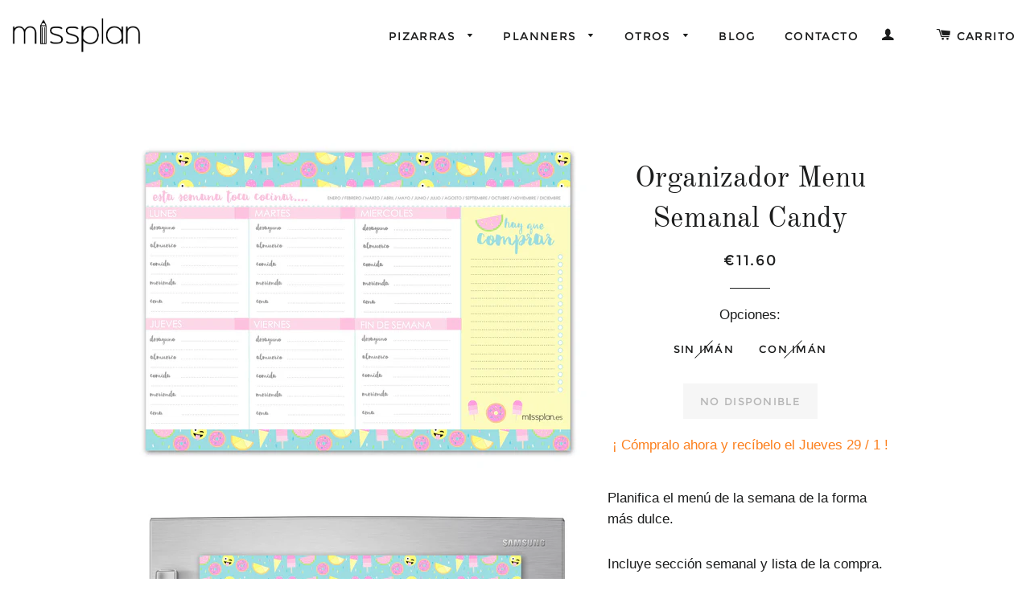

--- FILE ---
content_type: text/html; charset=utf-8
request_url: https://missplan.es/products/organizador-menu-semanal-candy
body_size: 17932
content:
<!doctype html>
<!--[if lt IE 7]><html class="no-js lt-ie9 lt-ie8 lt-ie7" lang="en"> <![endif]-->
<!--[if IE 7]><html class="no-js lt-ie9 lt-ie8" lang="en"> <![endif]-->
<!--[if IE 8]><html class="no-js lt-ie9" lang="en"> <![endif]-->
<!--[if IE 9 ]><html class="ie9 no-js"> <![endif]-->
<!--[if (gt IE 9)|!(IE)]><!--> <html class="no-js"> <!--<![endif]-->
<head>

  <!-- Basic page needs ================================================== -->
  <meta charset="utf-8">
  <meta http-equiv="X-UA-Compatible" content="IE=edge,chrome=1">
  <meta name="msvalidate.01" content="840305872220CBEE3BE9C8233C84BB86" />
  <meta name="p:domain_verify" content="077fcfc285894ebb54d77f17bf6405a9"/>
  <meta name="facebook-domain-verification" content="fflybaubo44hcrfninccsx6nxs2nrm" />
  <!-- Facebook Pixel Code -->
  <script>
  !function(f,b,e,v,n,t,s)
  {if(f.fbq)return;n=f.fbq=function(){n.callMethod?
  n.callMethod.apply(n,arguments):n.queue.push(arguments)};
  if(!f._fbq)f._fbq=n;n.push=n;n.loaded=!0;n.version='2.0';
  n.queue=[];t=b.createElement(e);t.async=!0;
  t.src=v;s=b.getElementsByTagName(e)[0];
  s.parentNode.insertBefore(t,s)}(window, document,'script',
  'https://connect.facebook.net/en_US/fbevents.js');
  fbq('init', '157901279829500');
  fbq('track', 'PageView');
  </script>
  
<noscript><img height="1" width="1" style="display:none"
src="https://www.facebook.com/tr?id=157901279829500&ev=PageView&noscript=1"
/></noscript>
<!-- End Facebook Pixel Code -->

  
  <link rel="shortcut icon" href="//missplan.es/cdn/shop/t/7/assets/favicon.png?v=150955592242222947971448739983" type="image/png" />
  

  <!-- Title and description ================================================== -->
  <title>
  Organizador Menu Semanal Candy &ndash; Missplan
  </title>

  
  <meta name="description" content="Planifica el menú de la semana de la forma más dulce. Incluye sección semanal y lista de la compra. TAMAÑO A4 (21x30 cm) HOJAS 30 Hojas CUBIERTAS Con tapa trasera">
  

  <!-- Helpers ================================================== -->
  <!-- /snippets/social-meta-tags.liquid -->


  <meta property="og:type" content="product">
  <meta property="og:title" content="Organizador Menu Semanal Candy">
  <meta property="og:url" content="https://missplan.es/products/organizador-menu-semanal-candy">
  
  <meta property="og:image" content="http://missplan.es/cdn/shop/products/2400_grande.jpg?v=1451501200">
  <meta property="og:image:secure_url" content="https://missplan.es/cdn/shop/products/2400_grande.jpg?v=1451501200">
  
  <meta property="og:image" content="http://missplan.es/cdn/shop/products/nevera-menu-candy_grande.jpg?v=1451501200">
  <meta property="og:image:secure_url" content="https://missplan.es/cdn/shop/products/nevera-menu-candy_grande.jpg?v=1451501200">
  
  <meta property="og:image" content="http://missplan.es/cdn/shop/products/christmas-card---menu-candy_grande.jpg?v=1451501200">
  <meta property="og:image:secure_url" content="https://missplan.es/cdn/shop/products/christmas-card---menu-candy_grande.jpg?v=1451501200">
  
  <meta property="og:price:amount" content="11.60">
  <meta property="og:price:currency" content="EUR">


  <meta property="og:description" content="Planifica el menú de la semana de la forma más dulce. Incluye sección semanal y lista de la compra. TAMAÑO A4 (21x30 cm) HOJAS 30 Hojas CUBIERTAS Con tapa trasera">

<meta property="og:site_name" content="Missplan">




<meta name="twitter:card" content="summary">


  <meta name="twitter:title" content="Organizador Menu Semanal Candy">
  <meta name="twitter:description" content="
Planifica el menú de la semana de la forma más dulce.
Incluye sección semanal y lista de la compra.

TAMAÑO



A4 (21x30 cm)




HOJAS



30 Hojas




CUBIERTAS



Con tapa trasera



">
  <meta name="twitter:image" content="https://missplan.es/cdn/shop/products/2400_medium.jpg?v=1451501200">
  <meta name="twitter:image:width" content="240">
  <meta name="twitter:image:height" content="240">


  <link rel="canonical" href="https://missplan.es/products/organizador-menu-semanal-candy">
  <meta name="viewport" content="width=device-width,initial-scale=1">
  <meta name="theme-color" content="#4da6f3">

  <!-- CSS ================================================== -->
  <link href="//missplan.es/cdn/shop/t/7/assets/main.scss.css?v=162465210725905689831674766668" rel="stylesheet" type="text/css" media="all" />
  <link href="//missplan.es/cdn/shop/t/7/assets/styles.css?v=100028312990288534911674766668" rel="stylesheet" type="text/css" media="all" />

  <!-- Header hook for plugins ================================================== -->
  <script>window.performance && window.performance.mark && window.performance.mark('shopify.content_for_header.start');</script><meta id="shopify-digital-wallet" name="shopify-digital-wallet" content="/6676723/digital_wallets/dialog">
<meta name="shopify-checkout-api-token" content="6609982e557db709b7fb236aef017ea5">
<meta id="in-context-paypal-metadata" data-shop-id="6676723" data-venmo-supported="false" data-environment="production" data-locale="es_ES" data-paypal-v4="true" data-currency="EUR">
<link rel="alternate" type="application/json+oembed" href="https://missplan.es/products/organizador-menu-semanal-candy.oembed">
<script async="async" src="/checkouts/internal/preloads.js?locale=es-ES"></script>
<link rel="preconnect" href="https://shop.app" crossorigin="anonymous">
<script async="async" src="https://shop.app/checkouts/internal/preloads.js?locale=es-ES&shop_id=6676723" crossorigin="anonymous"></script>
<script id="apple-pay-shop-capabilities" type="application/json">{"shopId":6676723,"countryCode":"ES","currencyCode":"EUR","merchantCapabilities":["supports3DS"],"merchantId":"gid:\/\/shopify\/Shop\/6676723","merchantName":"Missplan","requiredBillingContactFields":["postalAddress","email"],"requiredShippingContactFields":["postalAddress","email"],"shippingType":"shipping","supportedNetworks":["visa","maestro","masterCard","amex"],"total":{"type":"pending","label":"Missplan","amount":"1.00"},"shopifyPaymentsEnabled":true,"supportsSubscriptions":true}</script>
<script id="shopify-features" type="application/json">{"accessToken":"6609982e557db709b7fb236aef017ea5","betas":["rich-media-storefront-analytics"],"domain":"missplan.es","predictiveSearch":true,"shopId":6676723,"locale":"es"}</script>
<script>var Shopify = Shopify || {};
Shopify.shop = "missplan-test.myshopify.com";
Shopify.locale = "es";
Shopify.currency = {"active":"EUR","rate":"1.0"};
Shopify.country = "ES";
Shopify.theme = {"name":"Final Brooklyn","id":78677059,"schema_name":null,"schema_version":null,"theme_store_id":null,"role":"main"};
Shopify.theme.handle = "null";
Shopify.theme.style = {"id":null,"handle":null};
Shopify.cdnHost = "missplan.es/cdn";
Shopify.routes = Shopify.routes || {};
Shopify.routes.root = "/";</script>
<script type="module">!function(o){(o.Shopify=o.Shopify||{}).modules=!0}(window);</script>
<script>!function(o){function n(){var o=[];function n(){o.push(Array.prototype.slice.apply(arguments))}return n.q=o,n}var t=o.Shopify=o.Shopify||{};t.loadFeatures=n(),t.autoloadFeatures=n()}(window);</script>
<script>
  window.ShopifyPay = window.ShopifyPay || {};
  window.ShopifyPay.apiHost = "shop.app\/pay";
  window.ShopifyPay.redirectState = null;
</script>
<script id="shop-js-analytics" type="application/json">{"pageType":"product"}</script>
<script defer="defer" async type="module" src="//missplan.es/cdn/shopifycloud/shop-js/modules/v2/client.init-shop-cart-sync_2Gr3Q33f.es.esm.js"></script>
<script defer="defer" async type="module" src="//missplan.es/cdn/shopifycloud/shop-js/modules/v2/chunk.common_noJfOIa7.esm.js"></script>
<script defer="defer" async type="module" src="//missplan.es/cdn/shopifycloud/shop-js/modules/v2/chunk.modal_Deo2FJQo.esm.js"></script>
<script type="module">
  await import("//missplan.es/cdn/shopifycloud/shop-js/modules/v2/client.init-shop-cart-sync_2Gr3Q33f.es.esm.js");
await import("//missplan.es/cdn/shopifycloud/shop-js/modules/v2/chunk.common_noJfOIa7.esm.js");
await import("//missplan.es/cdn/shopifycloud/shop-js/modules/v2/chunk.modal_Deo2FJQo.esm.js");

  window.Shopify.SignInWithShop?.initShopCartSync?.({"fedCMEnabled":true,"windoidEnabled":true});

</script>
<script>
  window.Shopify = window.Shopify || {};
  if (!window.Shopify.featureAssets) window.Shopify.featureAssets = {};
  window.Shopify.featureAssets['shop-js'] = {"shop-cart-sync":["modules/v2/client.shop-cart-sync_CLKquFP5.es.esm.js","modules/v2/chunk.common_noJfOIa7.esm.js","modules/v2/chunk.modal_Deo2FJQo.esm.js"],"init-fed-cm":["modules/v2/client.init-fed-cm_UIHl99eI.es.esm.js","modules/v2/chunk.common_noJfOIa7.esm.js","modules/v2/chunk.modal_Deo2FJQo.esm.js"],"shop-cash-offers":["modules/v2/client.shop-cash-offers_CmfU17z0.es.esm.js","modules/v2/chunk.common_noJfOIa7.esm.js","modules/v2/chunk.modal_Deo2FJQo.esm.js"],"shop-login-button":["modules/v2/client.shop-login-button_TNcmr2ON.es.esm.js","modules/v2/chunk.common_noJfOIa7.esm.js","modules/v2/chunk.modal_Deo2FJQo.esm.js"],"pay-button":["modules/v2/client.pay-button_Bev6HBFS.es.esm.js","modules/v2/chunk.common_noJfOIa7.esm.js","modules/v2/chunk.modal_Deo2FJQo.esm.js"],"shop-button":["modules/v2/client.shop-button_D1FAYBb2.es.esm.js","modules/v2/chunk.common_noJfOIa7.esm.js","modules/v2/chunk.modal_Deo2FJQo.esm.js"],"avatar":["modules/v2/client.avatar_BTnouDA3.es.esm.js"],"init-windoid":["modules/v2/client.init-windoid_DEZXpPDW.es.esm.js","modules/v2/chunk.common_noJfOIa7.esm.js","modules/v2/chunk.modal_Deo2FJQo.esm.js"],"init-shop-for-new-customer-accounts":["modules/v2/client.init-shop-for-new-customer-accounts_BplbpZyb.es.esm.js","modules/v2/client.shop-login-button_TNcmr2ON.es.esm.js","modules/v2/chunk.common_noJfOIa7.esm.js","modules/v2/chunk.modal_Deo2FJQo.esm.js"],"init-shop-email-lookup-coordinator":["modules/v2/client.init-shop-email-lookup-coordinator_HqkMc84a.es.esm.js","modules/v2/chunk.common_noJfOIa7.esm.js","modules/v2/chunk.modal_Deo2FJQo.esm.js"],"init-shop-cart-sync":["modules/v2/client.init-shop-cart-sync_2Gr3Q33f.es.esm.js","modules/v2/chunk.common_noJfOIa7.esm.js","modules/v2/chunk.modal_Deo2FJQo.esm.js"],"shop-toast-manager":["modules/v2/client.shop-toast-manager_SugAQS8a.es.esm.js","modules/v2/chunk.common_noJfOIa7.esm.js","modules/v2/chunk.modal_Deo2FJQo.esm.js"],"init-customer-accounts":["modules/v2/client.init-customer-accounts_fxIyJgvX.es.esm.js","modules/v2/client.shop-login-button_TNcmr2ON.es.esm.js","modules/v2/chunk.common_noJfOIa7.esm.js","modules/v2/chunk.modal_Deo2FJQo.esm.js"],"init-customer-accounts-sign-up":["modules/v2/client.init-customer-accounts-sign-up_DnItKKRk.es.esm.js","modules/v2/client.shop-login-button_TNcmr2ON.es.esm.js","modules/v2/chunk.common_noJfOIa7.esm.js","modules/v2/chunk.modal_Deo2FJQo.esm.js"],"shop-follow-button":["modules/v2/client.shop-follow-button_Bfwbpk3m.es.esm.js","modules/v2/chunk.common_noJfOIa7.esm.js","modules/v2/chunk.modal_Deo2FJQo.esm.js"],"checkout-modal":["modules/v2/client.checkout-modal_BA6xEtNy.es.esm.js","modules/v2/chunk.common_noJfOIa7.esm.js","modules/v2/chunk.modal_Deo2FJQo.esm.js"],"shop-login":["modules/v2/client.shop-login_D2RP8Rbe.es.esm.js","modules/v2/chunk.common_noJfOIa7.esm.js","modules/v2/chunk.modal_Deo2FJQo.esm.js"],"lead-capture":["modules/v2/client.lead-capture_Dq1M6aah.es.esm.js","modules/v2/chunk.common_noJfOIa7.esm.js","modules/v2/chunk.modal_Deo2FJQo.esm.js"],"payment-terms":["modules/v2/client.payment-terms_DYWUeaxY.es.esm.js","modules/v2/chunk.common_noJfOIa7.esm.js","modules/v2/chunk.modal_Deo2FJQo.esm.js"]};
</script>
<script>(function() {
  var isLoaded = false;
  function asyncLoad() {
    if (isLoaded) return;
    isLoaded = true;
    var urls = ["https:\/\/cdn.hextom.com\/js\/quickannouncementbar.js?shop=missplan-test.myshopify.com","https:\/\/cdn.hextom.com\/js\/ultimatesalesboost.js?shop=missplan-test.myshopify.com"];
    for (var i = 0; i < urls.length; i++) {
      var s = document.createElement('script');
      s.type = 'text/javascript';
      s.async = true;
      s.src = urls[i];
      var x = document.getElementsByTagName('script')[0];
      x.parentNode.insertBefore(s, x);
    }
  };
  if(window.attachEvent) {
    window.attachEvent('onload', asyncLoad);
  } else {
    window.addEventListener('load', asyncLoad, false);
  }
})();</script>
<script id="__st">var __st={"a":6676723,"offset":3600,"reqid":"cbf5dc51-abd4-4cd9-a1e1-a907655dced2-1769144851","pageurl":"missplan.es\/products\/organizador-menu-semanal-candy","u":"05c6d23d7ffb","p":"product","rtyp":"product","rid":4332575939};</script>
<script>window.ShopifyPaypalV4VisibilityTracking = true;</script>
<script id="captcha-bootstrap">!function(){'use strict';const t='contact',e='account',n='new_comment',o=[[t,t],['blogs',n],['comments',n],[t,'customer']],c=[[e,'customer_login'],[e,'guest_login'],[e,'recover_customer_password'],[e,'create_customer']],r=t=>t.map((([t,e])=>`form[action*='/${t}']:not([data-nocaptcha='true']) input[name='form_type'][value='${e}']`)).join(','),a=t=>()=>t?[...document.querySelectorAll(t)].map((t=>t.form)):[];function s(){const t=[...o],e=r(t);return a(e)}const i='password',u='form_key',d=['recaptcha-v3-token','g-recaptcha-response','h-captcha-response',i],f=()=>{try{return window.sessionStorage}catch{return}},m='__shopify_v',_=t=>t.elements[u];function p(t,e,n=!1){try{const o=window.sessionStorage,c=JSON.parse(o.getItem(e)),{data:r}=function(t){const{data:e,action:n}=t;return t[m]||n?{data:e,action:n}:{data:t,action:n}}(c);for(const[e,n]of Object.entries(r))t.elements[e]&&(t.elements[e].value=n);n&&o.removeItem(e)}catch(o){console.error('form repopulation failed',{error:o})}}const l='form_type',E='cptcha';function T(t){t.dataset[E]=!0}const w=window,h=w.document,L='Shopify',v='ce_forms',y='captcha';let A=!1;((t,e)=>{const n=(g='f06e6c50-85a8-45c8-87d0-21a2b65856fe',I='https://cdn.shopify.com/shopifycloud/storefront-forms-hcaptcha/ce_storefront_forms_captcha_hcaptcha.v1.5.2.iife.js',D={infoText:'Protegido por hCaptcha',privacyText:'Privacidad',termsText:'Términos'},(t,e,n)=>{const o=w[L][v],c=o.bindForm;if(c)return c(t,g,e,D).then(n);var r;o.q.push([[t,g,e,D],n]),r=I,A||(h.body.append(Object.assign(h.createElement('script'),{id:'captcha-provider',async:!0,src:r})),A=!0)});var g,I,D;w[L]=w[L]||{},w[L][v]=w[L][v]||{},w[L][v].q=[],w[L][y]=w[L][y]||{},w[L][y].protect=function(t,e){n(t,void 0,e),T(t)},Object.freeze(w[L][y]),function(t,e,n,w,h,L){const[v,y,A,g]=function(t,e,n){const i=e?o:[],u=t?c:[],d=[...i,...u],f=r(d),m=r(i),_=r(d.filter((([t,e])=>n.includes(e))));return[a(f),a(m),a(_),s()]}(w,h,L),I=t=>{const e=t.target;return e instanceof HTMLFormElement?e:e&&e.form},D=t=>v().includes(t);t.addEventListener('submit',(t=>{const e=I(t);if(!e)return;const n=D(e)&&!e.dataset.hcaptchaBound&&!e.dataset.recaptchaBound,o=_(e),c=g().includes(e)&&(!o||!o.value);(n||c)&&t.preventDefault(),c&&!n&&(function(t){try{if(!f())return;!function(t){const e=f();if(!e)return;const n=_(t);if(!n)return;const o=n.value;o&&e.removeItem(o)}(t);const e=Array.from(Array(32),(()=>Math.random().toString(36)[2])).join('');!function(t,e){_(t)||t.append(Object.assign(document.createElement('input'),{type:'hidden',name:u})),t.elements[u].value=e}(t,e),function(t,e){const n=f();if(!n)return;const o=[...t.querySelectorAll(`input[type='${i}']`)].map((({name:t})=>t)),c=[...d,...o],r={};for(const[a,s]of new FormData(t).entries())c.includes(a)||(r[a]=s);n.setItem(e,JSON.stringify({[m]:1,action:t.action,data:r}))}(t,e)}catch(e){console.error('failed to persist form',e)}}(e),e.submit())}));const S=(t,e)=>{t&&!t.dataset[E]&&(n(t,e.some((e=>e===t))),T(t))};for(const o of['focusin','change'])t.addEventListener(o,(t=>{const e=I(t);D(e)&&S(e,y())}));const B=e.get('form_key'),M=e.get(l),P=B&&M;t.addEventListener('DOMContentLoaded',(()=>{const t=y();if(P)for(const e of t)e.elements[l].value===M&&p(e,B);[...new Set([...A(),...v().filter((t=>'true'===t.dataset.shopifyCaptcha))])].forEach((e=>S(e,t)))}))}(h,new URLSearchParams(w.location.search),n,t,e,['guest_login'])})(!0,!0)}();</script>
<script integrity="sha256-4kQ18oKyAcykRKYeNunJcIwy7WH5gtpwJnB7kiuLZ1E=" data-source-attribution="shopify.loadfeatures" defer="defer" src="//missplan.es/cdn/shopifycloud/storefront/assets/storefront/load_feature-a0a9edcb.js" crossorigin="anonymous"></script>
<script crossorigin="anonymous" defer="defer" src="//missplan.es/cdn/shopifycloud/storefront/assets/shopify_pay/storefront-65b4c6d7.js?v=20250812"></script>
<script data-source-attribution="shopify.dynamic_checkout.dynamic.init">var Shopify=Shopify||{};Shopify.PaymentButton=Shopify.PaymentButton||{isStorefrontPortableWallets:!0,init:function(){window.Shopify.PaymentButton.init=function(){};var t=document.createElement("script");t.src="https://missplan.es/cdn/shopifycloud/portable-wallets/latest/portable-wallets.es.js",t.type="module",document.head.appendChild(t)}};
</script>
<script data-source-attribution="shopify.dynamic_checkout.buyer_consent">
  function portableWalletsHideBuyerConsent(e){var t=document.getElementById("shopify-buyer-consent"),n=document.getElementById("shopify-subscription-policy-button");t&&n&&(t.classList.add("hidden"),t.setAttribute("aria-hidden","true"),n.removeEventListener("click",e))}function portableWalletsShowBuyerConsent(e){var t=document.getElementById("shopify-buyer-consent"),n=document.getElementById("shopify-subscription-policy-button");t&&n&&(t.classList.remove("hidden"),t.removeAttribute("aria-hidden"),n.addEventListener("click",e))}window.Shopify?.PaymentButton&&(window.Shopify.PaymentButton.hideBuyerConsent=portableWalletsHideBuyerConsent,window.Shopify.PaymentButton.showBuyerConsent=portableWalletsShowBuyerConsent);
</script>
<script data-source-attribution="shopify.dynamic_checkout.cart.bootstrap">document.addEventListener("DOMContentLoaded",(function(){function t(){return document.querySelector("shopify-accelerated-checkout-cart, shopify-accelerated-checkout")}if(t())Shopify.PaymentButton.init();else{new MutationObserver((function(e,n){t()&&(Shopify.PaymentButton.init(),n.disconnect())})).observe(document.body,{childList:!0,subtree:!0})}}));
</script>
<link id="shopify-accelerated-checkout-styles" rel="stylesheet" media="screen" href="https://missplan.es/cdn/shopifycloud/portable-wallets/latest/accelerated-checkout-backwards-compat.css" crossorigin="anonymous">
<style id="shopify-accelerated-checkout-cart">
        #shopify-buyer-consent {
  margin-top: 1em;
  display: inline-block;
  width: 100%;
}

#shopify-buyer-consent.hidden {
  display: none;
}

#shopify-subscription-policy-button {
  background: none;
  border: none;
  padding: 0;
  text-decoration: underline;
  font-size: inherit;
  cursor: pointer;
}

#shopify-subscription-policy-button::before {
  box-shadow: none;
}

      </style>

<script>window.performance && window.performance.mark && window.performance.mark('shopify.content_for_header.end');</script>
  <!-- /snippets/oldIE-js.liquid -->


<!--[if lt IE 9]>
<script src="//cdnjs.cloudflare.com/ajax/libs/html5shiv/3.7.2/html5shiv.min.js" type="text/javascript"></script>
<script src="//missplan.es/cdn/shop/t/7/assets/respond.min.js?v=52248677837542619231448739986" type="text/javascript"></script>
<link href="//missplan.es/cdn/shop/t/7/assets/respond-proxy.html" id="respond-proxy" rel="respond-proxy" />
<link href="//missplan.es/search?q=cbc75d041c8e08288ae2f4158f2967f8" id="respond-redirect" rel="respond-redirect" />
<script src="//missplan.es/search?q=cbc75d041c8e08288ae2f4158f2967f8" type="text/javascript"></script>
<![endif]-->


<!--[if (lte IE 9) ]><script src="//missplan.es/cdn/shop/t/7/assets/match-media.min.js?v=159635276924582161481448739985" type="text/javascript"></script><![endif]-->


  <script src="//ajax.googleapis.com/ajax/libs/jquery/1.11.0/jquery.min.js" type="text/javascript"></script>
  <script src="//missplan.es/cdn/shop/t/7/assets/modernizr.min.js?v=21391054748206432451448739985" type="text/javascript"></script>

  
  
  

  <script>
  (function(i,s,o,g,r,a,m){i['GoogleAnalyticsObject']=r;i[r]=i[r]||function(){
  (i[r].q=i[r].q||[]).push(arguments)},i[r].l=1*new Date();a=s.createElement(o),
  m=s.getElementsByTagName(o)[0];a.async=1;a.src=g;m.parentNode.insertBefore(a,m)
  })(window,document,'script','//www.google-analytics.com/analytics.js','ga');

  ga('create', 'UA-62168214-1', 'auto');
  ga('send', 'pageview');

</script>  

  
<script type="text/javascript">
  $(document).ready (function () {
    $(window).scroll (function () {
        var sT = $(this).scrollTop();
      if (sT >= 30) {
                $('.header-fixed').addClass('cambio')
            }else {
              
            }
    })
})
  
 Number.prototype.mod = function(n) {
return ((this%n)+n)%n;
}
Date.prototype.addBusDays = function(dd) {
var wks = Math.floor(dd/5);
var dys = dd.mod(5);
var dy = this.getDay();
if (dy === 6 && dys > -1) {
   if (dys === 0) {dys-=2; dy+=2;}
   dys++; dy -= 6;}
if (dy === 0 && dys < 1) {
   if (dys === 0) {dys+=2; dy-=2;}
   dys--; dy += 6;}
if (dy + dys > 5) dys += 2;
if (dy + dys < 1) dys -= 2;
this.setDate(this.getDate()+wks*7+dys);
}
  

var weekday = new Array(7);
weekday[0]=  "Domingo";
weekday[1] = "Lunes";
weekday[2] = "Martes";
weekday[3] = "Miércoles";
weekday[4] = "Jueves";
weekday[5] = "Viernes";
weekday[6] = "Sábado";
  
  </script>
  

<link href="https://monorail-edge.shopifysvc.com" rel="dns-prefetch">
<script>(function(){if ("sendBeacon" in navigator && "performance" in window) {try {var session_token_from_headers = performance.getEntriesByType('navigation')[0].serverTiming.find(x => x.name == '_s').description;} catch {var session_token_from_headers = undefined;}var session_cookie_matches = document.cookie.match(/_shopify_s=([^;]*)/);var session_token_from_cookie = session_cookie_matches && session_cookie_matches.length === 2 ? session_cookie_matches[1] : "";var session_token = session_token_from_headers || session_token_from_cookie || "";function handle_abandonment_event(e) {var entries = performance.getEntries().filter(function(entry) {return /monorail-edge.shopifysvc.com/.test(entry.name);});if (!window.abandonment_tracked && entries.length === 0) {window.abandonment_tracked = true;var currentMs = Date.now();var navigation_start = performance.timing.navigationStart;var payload = {shop_id: 6676723,url: window.location.href,navigation_start,duration: currentMs - navigation_start,session_token,page_type: "product"};window.navigator.sendBeacon("https://monorail-edge.shopifysvc.com/v1/produce", JSON.stringify({schema_id: "online_store_buyer_site_abandonment/1.1",payload: payload,metadata: {event_created_at_ms: currentMs,event_sent_at_ms: currentMs}}));}}window.addEventListener('pagehide', handle_abandonment_event);}}());</script>
<script id="web-pixels-manager-setup">(function e(e,d,r,n,o){if(void 0===o&&(o={}),!Boolean(null===(a=null===(i=window.Shopify)||void 0===i?void 0:i.analytics)||void 0===a?void 0:a.replayQueue)){var i,a;window.Shopify=window.Shopify||{};var t=window.Shopify;t.analytics=t.analytics||{};var s=t.analytics;s.replayQueue=[],s.publish=function(e,d,r){return s.replayQueue.push([e,d,r]),!0};try{self.performance.mark("wpm:start")}catch(e){}var l=function(){var e={modern:/Edge?\/(1{2}[4-9]|1[2-9]\d|[2-9]\d{2}|\d{4,})\.\d+(\.\d+|)|Firefox\/(1{2}[4-9]|1[2-9]\d|[2-9]\d{2}|\d{4,})\.\d+(\.\d+|)|Chrom(ium|e)\/(9{2}|\d{3,})\.\d+(\.\d+|)|(Maci|X1{2}).+ Version\/(15\.\d+|(1[6-9]|[2-9]\d|\d{3,})\.\d+)([,.]\d+|)( \(\w+\)|)( Mobile\/\w+|) Safari\/|Chrome.+OPR\/(9{2}|\d{3,})\.\d+\.\d+|(CPU[ +]OS|iPhone[ +]OS|CPU[ +]iPhone|CPU IPhone OS|CPU iPad OS)[ +]+(15[._]\d+|(1[6-9]|[2-9]\d|\d{3,})[._]\d+)([._]\d+|)|Android:?[ /-](13[3-9]|1[4-9]\d|[2-9]\d{2}|\d{4,})(\.\d+|)(\.\d+|)|Android.+Firefox\/(13[5-9]|1[4-9]\d|[2-9]\d{2}|\d{4,})\.\d+(\.\d+|)|Android.+Chrom(ium|e)\/(13[3-9]|1[4-9]\d|[2-9]\d{2}|\d{4,})\.\d+(\.\d+|)|SamsungBrowser\/([2-9]\d|\d{3,})\.\d+/,legacy:/Edge?\/(1[6-9]|[2-9]\d|\d{3,})\.\d+(\.\d+|)|Firefox\/(5[4-9]|[6-9]\d|\d{3,})\.\d+(\.\d+|)|Chrom(ium|e)\/(5[1-9]|[6-9]\d|\d{3,})\.\d+(\.\d+|)([\d.]+$|.*Safari\/(?![\d.]+ Edge\/[\d.]+$))|(Maci|X1{2}).+ Version\/(10\.\d+|(1[1-9]|[2-9]\d|\d{3,})\.\d+)([,.]\d+|)( \(\w+\)|)( Mobile\/\w+|) Safari\/|Chrome.+OPR\/(3[89]|[4-9]\d|\d{3,})\.\d+\.\d+|(CPU[ +]OS|iPhone[ +]OS|CPU[ +]iPhone|CPU IPhone OS|CPU iPad OS)[ +]+(10[._]\d+|(1[1-9]|[2-9]\d|\d{3,})[._]\d+)([._]\d+|)|Android:?[ /-](13[3-9]|1[4-9]\d|[2-9]\d{2}|\d{4,})(\.\d+|)(\.\d+|)|Mobile Safari.+OPR\/([89]\d|\d{3,})\.\d+\.\d+|Android.+Firefox\/(13[5-9]|1[4-9]\d|[2-9]\d{2}|\d{4,})\.\d+(\.\d+|)|Android.+Chrom(ium|e)\/(13[3-9]|1[4-9]\d|[2-9]\d{2}|\d{4,})\.\d+(\.\d+|)|Android.+(UC? ?Browser|UCWEB|U3)[ /]?(15\.([5-9]|\d{2,})|(1[6-9]|[2-9]\d|\d{3,})\.\d+)\.\d+|SamsungBrowser\/(5\.\d+|([6-9]|\d{2,})\.\d+)|Android.+MQ{2}Browser\/(14(\.(9|\d{2,})|)|(1[5-9]|[2-9]\d|\d{3,})(\.\d+|))(\.\d+|)|K[Aa][Ii]OS\/(3\.\d+|([4-9]|\d{2,})\.\d+)(\.\d+|)/},d=e.modern,r=e.legacy,n=navigator.userAgent;return n.match(d)?"modern":n.match(r)?"legacy":"unknown"}(),u="modern"===l?"modern":"legacy",c=(null!=n?n:{modern:"",legacy:""})[u],f=function(e){return[e.baseUrl,"/wpm","/b",e.hashVersion,"modern"===e.buildTarget?"m":"l",".js"].join("")}({baseUrl:d,hashVersion:r,buildTarget:u}),m=function(e){var d=e.version,r=e.bundleTarget,n=e.surface,o=e.pageUrl,i=e.monorailEndpoint;return{emit:function(e){var a=e.status,t=e.errorMsg,s=(new Date).getTime(),l=JSON.stringify({metadata:{event_sent_at_ms:s},events:[{schema_id:"web_pixels_manager_load/3.1",payload:{version:d,bundle_target:r,page_url:o,status:a,surface:n,error_msg:t},metadata:{event_created_at_ms:s}}]});if(!i)return console&&console.warn&&console.warn("[Web Pixels Manager] No Monorail endpoint provided, skipping logging."),!1;try{return self.navigator.sendBeacon.bind(self.navigator)(i,l)}catch(e){}var u=new XMLHttpRequest;try{return u.open("POST",i,!0),u.setRequestHeader("Content-Type","text/plain"),u.send(l),!0}catch(e){return console&&console.warn&&console.warn("[Web Pixels Manager] Got an unhandled error while logging to Monorail."),!1}}}}({version:r,bundleTarget:l,surface:e.surface,pageUrl:self.location.href,monorailEndpoint:e.monorailEndpoint});try{o.browserTarget=l,function(e){var d=e.src,r=e.async,n=void 0===r||r,o=e.onload,i=e.onerror,a=e.sri,t=e.scriptDataAttributes,s=void 0===t?{}:t,l=document.createElement("script"),u=document.querySelector("head"),c=document.querySelector("body");if(l.async=n,l.src=d,a&&(l.integrity=a,l.crossOrigin="anonymous"),s)for(var f in s)if(Object.prototype.hasOwnProperty.call(s,f))try{l.dataset[f]=s[f]}catch(e){}if(o&&l.addEventListener("load",o),i&&l.addEventListener("error",i),u)u.appendChild(l);else{if(!c)throw new Error("Did not find a head or body element to append the script");c.appendChild(l)}}({src:f,async:!0,onload:function(){if(!function(){var e,d;return Boolean(null===(d=null===(e=window.Shopify)||void 0===e?void 0:e.analytics)||void 0===d?void 0:d.initialized)}()){var d=window.webPixelsManager.init(e)||void 0;if(d){var r=window.Shopify.analytics;r.replayQueue.forEach((function(e){var r=e[0],n=e[1],o=e[2];d.publishCustomEvent(r,n,o)})),r.replayQueue=[],r.publish=d.publishCustomEvent,r.visitor=d.visitor,r.initialized=!0}}},onerror:function(){return m.emit({status:"failed",errorMsg:"".concat(f," has failed to load")})},sri:function(e){var d=/^sha384-[A-Za-z0-9+/=]+$/;return"string"==typeof e&&d.test(e)}(c)?c:"",scriptDataAttributes:o}),m.emit({status:"loading"})}catch(e){m.emit({status:"failed",errorMsg:(null==e?void 0:e.message)||"Unknown error"})}}})({shopId: 6676723,storefrontBaseUrl: "https://missplan.es",extensionsBaseUrl: "https://extensions.shopifycdn.com/cdn/shopifycloud/web-pixels-manager",monorailEndpoint: "https://monorail-edge.shopifysvc.com/unstable/produce_batch",surface: "storefront-renderer",enabledBetaFlags: ["2dca8a86"],webPixelsConfigList: [{"id":"248250709","configuration":"{\"pixel_id\":\"306847807515136\",\"pixel_type\":\"facebook_pixel\",\"metaapp_system_user_token\":\"-\"}","eventPayloadVersion":"v1","runtimeContext":"OPEN","scriptVersion":"ca16bc87fe92b6042fbaa3acc2fbdaa6","type":"APP","apiClientId":2329312,"privacyPurposes":["ANALYTICS","MARKETING","SALE_OF_DATA"],"dataSharingAdjustments":{"protectedCustomerApprovalScopes":["read_customer_address","read_customer_email","read_customer_name","read_customer_personal_data","read_customer_phone"]}},{"id":"161710421","eventPayloadVersion":"v1","runtimeContext":"LAX","scriptVersion":"1","type":"CUSTOM","privacyPurposes":["MARKETING"],"name":"Meta pixel (migrated)"},{"id":"180322645","eventPayloadVersion":"v1","runtimeContext":"LAX","scriptVersion":"1","type":"CUSTOM","privacyPurposes":["ANALYTICS"],"name":"Google Analytics tag (migrated)"},{"id":"shopify-app-pixel","configuration":"{}","eventPayloadVersion":"v1","runtimeContext":"STRICT","scriptVersion":"0450","apiClientId":"shopify-pixel","type":"APP","privacyPurposes":["ANALYTICS","MARKETING"]},{"id":"shopify-custom-pixel","eventPayloadVersion":"v1","runtimeContext":"LAX","scriptVersion":"0450","apiClientId":"shopify-pixel","type":"CUSTOM","privacyPurposes":["ANALYTICS","MARKETING"]}],isMerchantRequest: false,initData: {"shop":{"name":"Missplan","paymentSettings":{"currencyCode":"EUR"},"myshopifyDomain":"missplan-test.myshopify.com","countryCode":"ES","storefrontUrl":"https:\/\/missplan.es"},"customer":null,"cart":null,"checkout":null,"productVariants":[{"price":{"amount":11.6,"currencyCode":"EUR"},"product":{"title":"Organizador Menu Semanal Candy","vendor":"Missplan","id":"4332575939","untranslatedTitle":"Organizador Menu Semanal Candy","url":"\/products\/organizador-menu-semanal-candy","type":"Organizador menú semanal"},"id":"13157612995","image":{"src":"\/\/missplan.es\/cdn\/shop\/products\/2400.jpg?v=1451501200"},"sku":"Mod-A-06","title":"Sin imán","untranslatedTitle":"Sin imán"},{"price":{"amount":12.6,"currencyCode":"EUR"},"product":{"title":"Organizador Menu Semanal Candy","vendor":"Missplan","id":"4332575939","untranslatedTitle":"Organizador Menu Semanal Candy","url":"\/products\/organizador-menu-semanal-candy","type":"Organizador menú semanal"},"id":"13157613059","image":{"src":"\/\/missplan.es\/cdn\/shop\/products\/2400.jpg?v=1451501200"},"sku":"Mod-A-06","title":"Con imán","untranslatedTitle":"Con imán"}],"purchasingCompany":null},},"https://missplan.es/cdn","fcfee988w5aeb613cpc8e4bc33m6693e112",{"modern":"","legacy":""},{"shopId":"6676723","storefrontBaseUrl":"https:\/\/missplan.es","extensionBaseUrl":"https:\/\/extensions.shopifycdn.com\/cdn\/shopifycloud\/web-pixels-manager","surface":"storefront-renderer","enabledBetaFlags":"[\"2dca8a86\"]","isMerchantRequest":"false","hashVersion":"fcfee988w5aeb613cpc8e4bc33m6693e112","publish":"custom","events":"[[\"page_viewed\",{}],[\"product_viewed\",{\"productVariant\":{\"price\":{\"amount\":11.6,\"currencyCode\":\"EUR\"},\"product\":{\"title\":\"Organizador Menu Semanal Candy\",\"vendor\":\"Missplan\",\"id\":\"4332575939\",\"untranslatedTitle\":\"Organizador Menu Semanal Candy\",\"url\":\"\/products\/organizador-menu-semanal-candy\",\"type\":\"Organizador menú semanal\"},\"id\":\"13157612995\",\"image\":{\"src\":\"\/\/missplan.es\/cdn\/shop\/products\/2400.jpg?v=1451501200\"},\"sku\":\"Mod-A-06\",\"title\":\"Sin imán\",\"untranslatedTitle\":\"Sin imán\"}}]]"});</script><script>
  window.ShopifyAnalytics = window.ShopifyAnalytics || {};
  window.ShopifyAnalytics.meta = window.ShopifyAnalytics.meta || {};
  window.ShopifyAnalytics.meta.currency = 'EUR';
  var meta = {"product":{"id":4332575939,"gid":"gid:\/\/shopify\/Product\/4332575939","vendor":"Missplan","type":"Organizador menú semanal","handle":"organizador-menu-semanal-candy","variants":[{"id":13157612995,"price":1160,"name":"Organizador Menu Semanal Candy - Sin imán","public_title":"Sin imán","sku":"Mod-A-06"},{"id":13157613059,"price":1260,"name":"Organizador Menu Semanal Candy - Con imán","public_title":"Con imán","sku":"Mod-A-06"}],"remote":false},"page":{"pageType":"product","resourceType":"product","resourceId":4332575939,"requestId":"cbf5dc51-abd4-4cd9-a1e1-a907655dced2-1769144851"}};
  for (var attr in meta) {
    window.ShopifyAnalytics.meta[attr] = meta[attr];
  }
</script>
<script class="analytics">
  (function () {
    var customDocumentWrite = function(content) {
      var jquery = null;

      if (window.jQuery) {
        jquery = window.jQuery;
      } else if (window.Checkout && window.Checkout.$) {
        jquery = window.Checkout.$;
      }

      if (jquery) {
        jquery('body').append(content);
      }
    };

    var hasLoggedConversion = function(token) {
      if (token) {
        return document.cookie.indexOf('loggedConversion=' + token) !== -1;
      }
      return false;
    }

    var setCookieIfConversion = function(token) {
      if (token) {
        var twoMonthsFromNow = new Date(Date.now());
        twoMonthsFromNow.setMonth(twoMonthsFromNow.getMonth() + 2);

        document.cookie = 'loggedConversion=' + token + '; expires=' + twoMonthsFromNow;
      }
    }

    var trekkie = window.ShopifyAnalytics.lib = window.trekkie = window.trekkie || [];
    if (trekkie.integrations) {
      return;
    }
    trekkie.methods = [
      'identify',
      'page',
      'ready',
      'track',
      'trackForm',
      'trackLink'
    ];
    trekkie.factory = function(method) {
      return function() {
        var args = Array.prototype.slice.call(arguments);
        args.unshift(method);
        trekkie.push(args);
        return trekkie;
      };
    };
    for (var i = 0; i < trekkie.methods.length; i++) {
      var key = trekkie.methods[i];
      trekkie[key] = trekkie.factory(key);
    }
    trekkie.load = function(config) {
      trekkie.config = config || {};
      trekkie.config.initialDocumentCookie = document.cookie;
      var first = document.getElementsByTagName('script')[0];
      var script = document.createElement('script');
      script.type = 'text/javascript';
      script.onerror = function(e) {
        var scriptFallback = document.createElement('script');
        scriptFallback.type = 'text/javascript';
        scriptFallback.onerror = function(error) {
                var Monorail = {
      produce: function produce(monorailDomain, schemaId, payload) {
        var currentMs = new Date().getTime();
        var event = {
          schema_id: schemaId,
          payload: payload,
          metadata: {
            event_created_at_ms: currentMs,
            event_sent_at_ms: currentMs
          }
        };
        return Monorail.sendRequest("https://" + monorailDomain + "/v1/produce", JSON.stringify(event));
      },
      sendRequest: function sendRequest(endpointUrl, payload) {
        // Try the sendBeacon API
        if (window && window.navigator && typeof window.navigator.sendBeacon === 'function' && typeof window.Blob === 'function' && !Monorail.isIos12()) {
          var blobData = new window.Blob([payload], {
            type: 'text/plain'
          });

          if (window.navigator.sendBeacon(endpointUrl, blobData)) {
            return true;
          } // sendBeacon was not successful

        } // XHR beacon

        var xhr = new XMLHttpRequest();

        try {
          xhr.open('POST', endpointUrl);
          xhr.setRequestHeader('Content-Type', 'text/plain');
          xhr.send(payload);
        } catch (e) {
          console.log(e);
        }

        return false;
      },
      isIos12: function isIos12() {
        return window.navigator.userAgent.lastIndexOf('iPhone; CPU iPhone OS 12_') !== -1 || window.navigator.userAgent.lastIndexOf('iPad; CPU OS 12_') !== -1;
      }
    };
    Monorail.produce('monorail-edge.shopifysvc.com',
      'trekkie_storefront_load_errors/1.1',
      {shop_id: 6676723,
      theme_id: 78677059,
      app_name: "storefront",
      context_url: window.location.href,
      source_url: "//missplan.es/cdn/s/trekkie.storefront.8d95595f799fbf7e1d32231b9a28fd43b70c67d3.min.js"});

        };
        scriptFallback.async = true;
        scriptFallback.src = '//missplan.es/cdn/s/trekkie.storefront.8d95595f799fbf7e1d32231b9a28fd43b70c67d3.min.js';
        first.parentNode.insertBefore(scriptFallback, first);
      };
      script.async = true;
      script.src = '//missplan.es/cdn/s/trekkie.storefront.8d95595f799fbf7e1d32231b9a28fd43b70c67d3.min.js';
      first.parentNode.insertBefore(script, first);
    };
    trekkie.load(
      {"Trekkie":{"appName":"storefront","development":false,"defaultAttributes":{"shopId":6676723,"isMerchantRequest":null,"themeId":78677059,"themeCityHash":"15851822838358308216","contentLanguage":"es","currency":"EUR","eventMetadataId":"21b1d8a2-5f36-4cfb-a634-b4b060800d06"},"isServerSideCookieWritingEnabled":true,"monorailRegion":"shop_domain","enabledBetaFlags":["65f19447"]},"Session Attribution":{},"S2S":{"facebookCapiEnabled":true,"source":"trekkie-storefront-renderer","apiClientId":580111}}
    );

    var loaded = false;
    trekkie.ready(function() {
      if (loaded) return;
      loaded = true;

      window.ShopifyAnalytics.lib = window.trekkie;

      var originalDocumentWrite = document.write;
      document.write = customDocumentWrite;
      try { window.ShopifyAnalytics.merchantGoogleAnalytics.call(this); } catch(error) {};
      document.write = originalDocumentWrite;

      window.ShopifyAnalytics.lib.page(null,{"pageType":"product","resourceType":"product","resourceId":4332575939,"requestId":"cbf5dc51-abd4-4cd9-a1e1-a907655dced2-1769144851","shopifyEmitted":true});

      var match = window.location.pathname.match(/checkouts\/(.+)\/(thank_you|post_purchase)/)
      var token = match? match[1]: undefined;
      if (!hasLoggedConversion(token)) {
        setCookieIfConversion(token);
        window.ShopifyAnalytics.lib.track("Viewed Product",{"currency":"EUR","variantId":13157612995,"productId":4332575939,"productGid":"gid:\/\/shopify\/Product\/4332575939","name":"Organizador Menu Semanal Candy - Sin imán","price":"11.60","sku":"Mod-A-06","brand":"Missplan","variant":"Sin imán","category":"Organizador menú semanal","nonInteraction":true,"remote":false},undefined,undefined,{"shopifyEmitted":true});
      window.ShopifyAnalytics.lib.track("monorail:\/\/trekkie_storefront_viewed_product\/1.1",{"currency":"EUR","variantId":13157612995,"productId":4332575939,"productGid":"gid:\/\/shopify\/Product\/4332575939","name":"Organizador Menu Semanal Candy - Sin imán","price":"11.60","sku":"Mod-A-06","brand":"Missplan","variant":"Sin imán","category":"Organizador menú semanal","nonInteraction":true,"remote":false,"referer":"https:\/\/missplan.es\/products\/organizador-menu-semanal-candy"});
      }
    });


        var eventsListenerScript = document.createElement('script');
        eventsListenerScript.async = true;
        eventsListenerScript.src = "//missplan.es/cdn/shopifycloud/storefront/assets/shop_events_listener-3da45d37.js";
        document.getElementsByTagName('head')[0].appendChild(eventsListenerScript);

})();</script>
  <script>
  if (!window.ga || (window.ga && typeof window.ga !== 'function')) {
    window.ga = function ga() {
      (window.ga.q = window.ga.q || []).push(arguments);
      if (window.Shopify && window.Shopify.analytics && typeof window.Shopify.analytics.publish === 'function') {
        window.Shopify.analytics.publish("ga_stub_called", {}, {sendTo: "google_osp_migration"});
      }
      console.error("Shopify's Google Analytics stub called with:", Array.from(arguments), "\nSee https://help.shopify.com/manual/promoting-marketing/pixels/pixel-migration#google for more information.");
    };
    if (window.Shopify && window.Shopify.analytics && typeof window.Shopify.analytics.publish === 'function') {
      window.Shopify.analytics.publish("ga_stub_initialized", {}, {sendTo: "google_osp_migration"});
    }
  }
</script>
<script
  defer
  src="https://missplan.es/cdn/shopifycloud/perf-kit/shopify-perf-kit-3.0.4.min.js"
  data-application="storefront-renderer"
  data-shop-id="6676723"
  data-render-region="gcp-us-east1"
  data-page-type="product"
  data-theme-instance-id="78677059"
  data-theme-name=""
  data-theme-version=""
  data-monorail-region="shop_domain"
  data-resource-timing-sampling-rate="10"
  data-shs="true"
  data-shs-beacon="true"
  data-shs-export-with-fetch="true"
  data-shs-logs-sample-rate="1"
  data-shs-beacon-endpoint="https://missplan.es/api/collect"
></script>
</head>


<body id="organizador-menu-semanal-candy" class="template-product">

  
   

  <div id="NavDrawer" class="drawer drawer--left">
    <div class="drawer__fixed-header">
      <div class="drawer__header">
        <div class="drawer__close drawer__close--left">
          <button type="button" class="icon-fallback-text drawer__close-button js-drawer-close">
            <span class="icon icon-x" aria-hidden="true"></span>
            <span class="fallback-text">Cerrar menú</span>
          </button>
        </div>
      </div>
    </div>
    <div class="drawer__inner">

      

      

      <!-- begin mobile-nav -->
      <ul class="mobile-nav">
        
          
          
          
            <li class="mobile-nav__item">
              <div class="mobile-nav__has-sublist">
                <a href="/collections/pizarras" class="mobile-nav__link" id="Label-pizarras">Pizarras</a>
                <div class="mobile-nav__toggle">
                  <button type="button" class="mobile-nav__toggle-btn icon-fallback-text" data-aria-controls="Linklist-pizarras">
                    <span class="icon-fallback-text mobile-nav__toggle-open">
                      <span class="icon icon-plus" aria-hidden="true"></span>
                      <span class="fallback-text">Expand submenu</span>
                    </span>
                    <span class="icon-fallback-text mobile-nav__toggle-close">
                      <span class="icon icon-minus" aria-hidden="true"></span>
                      <span class="fallback-text">Collapse submenu</span>
                    </span>
                  </button>
                </div>
              </div>
              <ul class="mobile-nav__sublist" id="Linklist-pizarras" aria-labelledby="Label-pizarras" role="navigation">
                
                  <li class="mobile-nav__item">
                    <a href="/collections/pizarra-semanal" class="mobile-nav__link">Pizarra Semanal</a>
                  </li>
                
                  <li class="mobile-nav__item">
                    <a href="/collections/pizarra-mensual" class="mobile-nav__link">Pizarra Mensual</a>
                  </li>
                
                  <li class="mobile-nav__item">
                    <a href="/collections/pizarra-menu-semanal" class="mobile-nav__link">Pizarra Menu</a>
                  </li>
                
                  <li class="mobile-nav__item">
                    <a href="/collections/pizarras-premium" class="mobile-nav__link">Pizarra Premium</a>
                  </li>
                
                  <li class="mobile-nav__item">
                    <a href="/collections/pizarra-recompensa" class="mobile-nav__link">Pizarra Recompensa</a>
                  </li>
                
                  <li class="mobile-nav__item">
                    <a href="/collections/rotuladores" class="mobile-nav__link">Rotuladores</a>
                  </li>
                
              </ul>
            </li>
          
        
          
          
          
            <li class="mobile-nav__item">
              <div class="mobile-nav__has-sublist">
                <a href="/collections/planners" class="mobile-nav__link" id="Label-planners">Planners</a>
                <div class="mobile-nav__toggle">
                  <button type="button" class="mobile-nav__toggle-btn icon-fallback-text" data-aria-controls="Linklist-planners">
                    <span class="icon-fallback-text mobile-nav__toggle-open">
                      <span class="icon icon-plus" aria-hidden="true"></span>
                      <span class="fallback-text">Expand submenu</span>
                    </span>
                    <span class="icon-fallback-text mobile-nav__toggle-close">
                      <span class="icon icon-minus" aria-hidden="true"></span>
                      <span class="fallback-text">Collapse submenu</span>
                    </span>
                  </button>
                </div>
              </div>
              <ul class="mobile-nav__sublist" id="Linklist-planners" aria-labelledby="Label-planners" role="navigation">
                
                  <li class="mobile-nav__item">
                    <a href="/collections/planners-organizador-diario" class="mobile-nav__link">Organizador diario</a>
                  </li>
                
                  <li class="mobile-nav__item">
                    <a href="/collections/planners-organizador-semanal" class="mobile-nav__link">Organizador semanal</a>
                  </li>
                
                  <li class="mobile-nav__item">
                    <a href="/collections/planners-organizador-mensual" class="mobile-nav__link">Organizador mensual</a>
                  </li>
                
                  <li class="mobile-nav__item">
                    <a href="/collections/planners-organizador-menu-semanal" class="mobile-nav__link">Organizador menú</a>
                  </li>
                
                  <li class="mobile-nav__item">
                    <a href="/collections/listas" class="mobile-nav__link">Listas</a>
                  </li>
                
              </ul>
            </li>
          
        
          
          
          
            <li class="mobile-nav__item">
              <div class="mobile-nav__has-sublist">
                <a href="/collections/otros" class="mobile-nav__link" id="Label-otros">Otros</a>
                <div class="mobile-nav__toggle">
                  <button type="button" class="mobile-nav__toggle-btn icon-fallback-text" data-aria-controls="Linklist-otros">
                    <span class="icon-fallback-text mobile-nav__toggle-open">
                      <span class="icon icon-plus" aria-hidden="true"></span>
                      <span class="fallback-text">Expand submenu</span>
                    </span>
                    <span class="icon-fallback-text mobile-nav__toggle-close">
                      <span class="icon icon-minus" aria-hidden="true"></span>
                      <span class="fallback-text">Collapse submenu</span>
                    </span>
                  </button>
                </div>
              </div>
              <ul class="mobile-nav__sublist" id="Linklist-otros" aria-labelledby="Label-otros" role="navigation">
                
                  <li class="mobile-nav__item">
                    <a href="/collections/recetario" class="mobile-nav__link">Recetario</a>
                  </li>
                
                  <li class="mobile-nav__item">
                    <a href="/products/organizador-salud-semanal-lovely" class="mobile-nav__link">Dietas</a>
                  </li>
                
                  <li class="mobile-nav__item">
                    <a href="/products/organizador-semanal-lqdvi" class="mobile-nav__link">Organizador Solidario</a>
                  </li>
                
                  <li class="mobile-nav__item">
                    <a href="/collections/bloggers" class="mobile-nav__link">Bloggers</a>
                  </li>
                
                  <li class="mobile-nav__item">
                    <a href="/collections/organizador-de-viajes" class="mobile-nav__link">Organizador de viajes</a>
                  </li>
                
                  <li class="mobile-nav__item">
                    <a href="/products/boligrafos-5-colores" class="mobile-nav__link">Bolígrafos</a>
                  </li>
                
                  <li class="mobile-nav__item">
                    <a href="/collections/rotuladores" class="mobile-nav__link">Rotuladores</a>
                  </li>
                
              </ul>
            </li>
          
        
          
          
          
            <li class="mobile-nav__item">
              <a href="/blogs/missweek" class="mobile-nav__link">Blog</a>
            </li>
          
        
          
          
          
            <li class="mobile-nav__item">
              <a href="/pages/contacto" class="mobile-nav__link">Contacto</a>
            </li>
          
        

        
        <li class="mobile-nav__spacer"></li>

        
        
          
            <li class="mobile-nav__item mobile-nav__item--secondary">
              <a href="https://missplan.es/customer_authentication/redirect?locale=es&amp;region_country=ES" id="customer_login_link">Ingresar</a>
            </li>
            
            <li class="mobile-nav__item mobile-nav__item--secondary">
              <a href="https://shopify.com/6676723/account?locale=es" id="customer_register_link">Crear cuenta</a>
            </li>
            
          
        
        
          <li class="mobile-nav__item mobile-nav__item--secondary"><a href="/pages/seguimiento-de-envios">Seguimiento de envíos</a></li>
        
          <li class="mobile-nav__item mobile-nav__item--secondary"><a href="/pages/gastos-de-envio">Plazos y gastos de envío</a></li>
        
          <li class="mobile-nav__item mobile-nav__item--secondary"><a href="/pages/formas-de-pago">Formas de pago</a></li>
        
          <li class="mobile-nav__item mobile-nav__item--secondary"><a href="/pages/devoluciones">Devoluciones</a></li>
        
          <li class="mobile-nav__item mobile-nav__item--secondary"><a href="/pages/condiciones-de-compra">Condiciones generales de venta</a></li>
        
          <li class="mobile-nav__item mobile-nav__item--secondary"><a href="/pages/como-comprar">Cómo comprar</a></li>
        
          <li class="mobile-nav__item mobile-nav__item--secondary"><a href="/pages/contacto">Localización y contacto</a></li>
        
      </ul>
      <!-- //mobile-nav -->
    </div>
  </div>
  <div id="CartDrawer" class="drawer drawer--right drawer--has-fixed-footer">
    <div class="drawer__fixed-header">
      <div class="drawer__header">
        <div class="drawer__title">Carrito de compra</div>
        <div class="drawer__close">
          <button type="button" class="icon-fallback-text drawer__close-button js-drawer-close">
            <span class="icon icon-x" aria-hidden="true"></span>
            <span class="fallback-text">Cerrar carrito</span>
          </button>
        </div>
      </div>
    </div>
    <div class="drawer__inner">
      <div id="CartContainer" class="drawer__cart"></div>
    </div>
  </div>

  <div id="PageContainer" class="is-moved-by-drawer">

    <div class="header-wrapper">
      <header class="site-header header-fixed" role="banner">
        <div class="">
          <div class="grid--full grid--table">
            <div class="grid__item large--hide one-quarter">
              <div class="site-nav--mobile">
                <button type="button" class="icon-fallback-text site-nav__link js-drawer-open-left" aria-controls="NavDrawer">
                  <span class="icon icon-hamburger" aria-hidden="true"></span>
                  <span class="fallback-text">Navegación</span>
                </button>
              </div>
            </div>
            <div class="grid__item large--one-fifth medium-down--one-half">
              
              
                <div class="h1 site-header__logo large--left" itemscope itemtype="http://schema.org/Organization">
              
                
                  
                  
                  <a href="/" itemprop="url" class="site-header__logo-link">
                    <img src="//missplan.es/cdn/shop/t/7/assets/logo.png?v=79293856986242897271448739985" alt="Missplan" itemprop="logo">
                  </a>
                  
                
              
                </div>
              
            </div>
            <div class="grid__item large--four-fifths large--text-right medium-down--hide">
              
              <!-- begin site-nav -->
              <ul class="site-nav" id="AccessibleNav">
                <li class="site-nav__item site-nav--compress__menu">
                  <button type="button" class="icon-fallback-text site-nav__link site-nav__link--icon js-drawer-open-left" aria-controls="NavDrawer">
                    <span class="icon icon-hamburger" aria-hidden="true"></span>
                    <span class="fallback-text">Navegación</span>
                  </button>
                </li>
                
                  
                  
                  
                    <li class="site-nav__item site-nav__expanded-item site-nav--has-dropdown" aria-haspopup="true">
                      <a href="/collections/pizarras" class="site-nav__link">
                        Pizarras
                        <span class="icon icon-arrow-down" aria-hidden="true"></span>
                      </a>
                      <ul class="site-nav__dropdown text-left">
                        
                          <li>
                            <a href="/collections/pizarra-semanal" class="site-nav__dropdown-link">Pizarra Semanal</a>
                          </li>
                        
                          <li>
                            <a href="/collections/pizarra-mensual" class="site-nav__dropdown-link">Pizarra Mensual</a>
                          </li>
                        
                          <li>
                            <a href="/collections/pizarra-menu-semanal" class="site-nav__dropdown-link">Pizarra Menu</a>
                          </li>
                        
                          <li>
                            <a href="/collections/pizarras-premium" class="site-nav__dropdown-link">Pizarra Premium</a>
                          </li>
                        
                          <li>
                            <a href="/collections/pizarra-recompensa" class="site-nav__dropdown-link">Pizarra Recompensa</a>
                          </li>
                        
                          <li>
                            <a href="/collections/rotuladores" class="site-nav__dropdown-link">Rotuladores</a>
                          </li>
                        
                      </ul>
                    </li>
                  
                
                  
                  
                  
                    <li class="site-nav__item site-nav__expanded-item site-nav--has-dropdown" aria-haspopup="true">
                      <a href="/collections/planners" class="site-nav__link">
                        Planners
                        <span class="icon icon-arrow-down" aria-hidden="true"></span>
                      </a>
                      <ul class="site-nav__dropdown text-left">
                        
                          <li>
                            <a href="/collections/planners-organizador-diario" class="site-nav__dropdown-link">Organizador diario</a>
                          </li>
                        
                          <li>
                            <a href="/collections/planners-organizador-semanal" class="site-nav__dropdown-link">Organizador semanal</a>
                          </li>
                        
                          <li>
                            <a href="/collections/planners-organizador-mensual" class="site-nav__dropdown-link">Organizador mensual</a>
                          </li>
                        
                          <li>
                            <a href="/collections/planners-organizador-menu-semanal" class="site-nav__dropdown-link">Organizador menú</a>
                          </li>
                        
                          <li>
                            <a href="/collections/listas" class="site-nav__dropdown-link">Listas</a>
                          </li>
                        
                      </ul>
                    </li>
                  
                
                  
                  
                  
                    <li class="site-nav__item site-nav__expanded-item site-nav--has-dropdown" aria-haspopup="true">
                      <a href="/collections/otros" class="site-nav__link">
                        Otros
                        <span class="icon icon-arrow-down" aria-hidden="true"></span>
                      </a>
                      <ul class="site-nav__dropdown text-left">
                        
                          <li>
                            <a href="/collections/recetario" class="site-nav__dropdown-link">Recetario</a>
                          </li>
                        
                          <li>
                            <a href="/products/organizador-salud-semanal-lovely" class="site-nav__dropdown-link">Dietas</a>
                          </li>
                        
                          <li>
                            <a href="/products/organizador-semanal-lqdvi" class="site-nav__dropdown-link">Organizador Solidario</a>
                          </li>
                        
                          <li>
                            <a href="/collections/bloggers" class="site-nav__dropdown-link">Bloggers</a>
                          </li>
                        
                          <li>
                            <a href="/collections/organizador-de-viajes" class="site-nav__dropdown-link">Organizador de viajes</a>
                          </li>
                        
                          <li>
                            <a href="/products/boligrafos-5-colores" class="site-nav__dropdown-link">Bolígrafos</a>
                          </li>
                        
                          <li>
                            <a href="/collections/rotuladores" class="site-nav__dropdown-link">Rotuladores</a>
                          </li>
                        
                      </ul>
                    </li>
                  
                
                  
                  
                  
                    <li class="site-nav__item site-nav__expanded-item">
                      <a href="/blogs/missweek" class="site-nav__link">Blog</a>
                    </li>
                  
                
                  
                  
                  
                    <li class="site-nav__item site-nav__expanded-item">
                      <a href="/pages/contacto" class="site-nav__link">Contacto</a>
                    </li>
                  
                

                
                  <li class="site-nav__item site-nav__expanded-item">
                    <a class="site-nav__link site-nav__link--icon" href="/account">
                      <span class="icon-fallback-text">
                        <span class="icon icon-customer" aria-hidden="true"></span>
                        <span class="fallback-text">
                          
                            Ingresar
                          
                        </span>
                      </span>
                    </a>
                  </li>
                

                

                

                <li class="site-nav__item" style="padding-right: 10px; padding-left: 30px;">
                  <a href="/cart" class="site-nav__link site-nav__link--icon cart-link js-drawer-open-right" aria-controls="CartDrawer">
                    <span class="icon-fallback-text">
                      <span class="icon icon-cart" aria-hidden="true"></span>
                      <span class="">Carrito</span>
                    </span>
                    <span class="cart-link__bubble"></span>
                  </a>
                </li>

              </ul>
              <!-- //site-nav -->
            </div>
            <div class="grid__item large--hide one-quarter">
              <div class="site-nav--mobile text-right"  style="padding-right: 10px;">
                <a href="/cart" class="site-nav__link cart-link js-drawer-open-right" aria-controls="CartDrawer">
                  <span class="icon-fallback-text">
                    <span class="icon icon-cart" aria-hidden="true"></span>
                    <span class="fallback-text">Carrito</span>
                  </span>
                  <span class="cart-link__bubble"></span>
                </a>
              </div>
            </div>
          </div>

          

          

        </div>
      </header>
    </div>

    <main class="main-content" role="main">
      <div class=" wrapper ">
        <!-- /templates/product.liquid -->

<div itemscope itemtype="http://schema.org/Product">

  <meta itemprop="url" content="https://missplan.es/products/organizador-menu-semanal-candy">
  <meta itemprop="image" content="//missplan.es/cdn/shop/products/2400_grande.jpg?v=1451501200">

  

  <div class="grid product-single">
    <div class="grid__item large--seven-twelfths medium--seven-twelfths text-center">
      <div class="product-single__photos">
        

        
        <div class="product-single__photo-wrapper">
          <img class="product-single__photo" id="ProductPhotoImg" src="//missplan.es/cdn/shop/products/2400_grande.jpg?v=1451501200" data-mfp-src="//missplan.es/cdn/shop/products/2400_1024x1024.jpg?v=1451501200" alt="Organizador Menu Semanal Candy" data-image-id="8314408579">
        </div>

        
        
          
        
          
            <div class="product-single__photo-wrapper">
              <img class="product-single__photo" src="//missplan.es/cdn/shop/products/nevera-menu-candy_grande.jpg?v=1451501200" data-mfp-src="//missplan.es/cdn/shop/products/nevera-menu-candy_1024x1024.jpg?v=1451501200" alt="Organizador Menu Semanal Candy" data-image-id="8330229507">
            </div>
          
        
          
            <div class="product-single__photo-wrapper">
              <img class="product-single__photo" src="//missplan.es/cdn/shop/products/christmas-card---menu-candy_grande.jpg?v=1451501200" data-mfp-src="//missplan.es/cdn/shop/products/christmas-card---menu-candy_1024x1024.jpg?v=1451501200" alt="Organizador Menu Semanal Candy" data-image-id="8330227395">
            </div>
          
        
          
            <div class="product-single__photo-wrapper">
              <img class="product-single__photo" src="//missplan.es/cdn/shop/products/Untitled-1_eff8e0e0-9d30-4980-8a45-209dde626c2b_grande.jpg?v=1451501200" data-mfp-src="//missplan.es/cdn/shop/products/Untitled-1_eff8e0e0-9d30-4980-8a45-209dde626c2b_1024x1024.jpg?v=1451501200" alt="Organizador Menu Semanal Candy" data-image-id="8314409603">
            </div>
          
        
      </div>
    </div>

    <div class="grid__item product-single__meta--wrapper medium--five-twelfths large--five-twelfths">
      <div class="product-single__meta top80" style="">
        

        <h1 class="product-single__title" itemprop="name">Organizador Menu Semanal Candy</h1>

        <div itemprop="offers" itemscope itemtype="http://schema.org/Offer">
          

          

          <span id="ProductPrice" class="product-single__price" itemprop="price">
            &euro;11.60
          </span>

          <hr class="hr--small">

          <meta itemprop="priceCurrency" content="EUR">
          <link itemprop="availability" href="http://schema.org/OutOfStock">

          <form action="/cart/add" method="post" enctype="multipart/form-data" class="product-single__form" id="AddToCartForm">
            <select name="id" id="ProductSelect" class="product-single__variants">
              
                
                  <option disabled="disabled">
                    Sin imán - Agotado
                  </option>
                
              
                
                  <option disabled="disabled">
                    Con imán - Agotado
                  </option>
                
              
            </select>

            

            <div class="product-single__add-to-cart">
              <button type="submit" name="add" id="AddToCart" class="btn">
                <span id="AddToCartText">Añadir al carrito</span>
              </button>
            </div>
          </form>

        </div>
        
        <div class="Recibelo">
          <script type="text/javascript">
            var due = new Date();
            due.addBusDays(4);
            var mes = due.getMonth() + 1;
             document.write("¡ Cómpralo ahora y recíbelo el "+ weekday[due.getDay()] +" "+ due.getDate() +" / "+ mes +" !");
            </script>
        </div>


        <div class="product-single__description rte" itemprop="description">
          <div class="">
<div style="margin-bottom: 30px;">Planifica el menú de la semana de la forma más dulce.</div>
<div style="margin-bottom: 30px;">Incluye sección semanal y lista de la compra.</div>
<div class="" style="display: table; margin-top: 8px;">
<strong>TAMAÑO</strong>
<ul class="text-filter" style="margin: 0; margin-top: 5px;">
<li style="list-style-type: none; border-bottom: 3px dotted #DFDFDF;">
<div style="display: table-cell;"><img src="//cdn.shopify.com/s/files/1/0667/6723/t/4/assets/geometry1.svg?9174116706411761603" style="width: 65px;"></div>
<div style="display: table-cell; vertical-align: middle; padding-left: 15px;">A4 (21x30 cm)</div>
</li>
</ul>
</div>
<div class="" style="display: table; margin-top: 8px;">
<strong>HOJAS</strong>
<ul class="text-filter" style="margin: 0; margin-top: 5px;">
<li style="list-style-type: none; border-bottom: 3px dotted #DFDFDF;">
<div style="display: table-cell;"><img src="//cdn.shopify.com/s/files/1/0667/6723/t/4/assets/document20.svg?9174116706411761603" style="width: 65px;"></div>
<div style="display: table-cell; vertical-align: middle; padding-left: 15px;">30 Hojas</div>
</li>
</ul>
</div>
<div class="" style="display: table; margin-top: 8px;">
<strong>CUBIERTAS</strong>
<ul class="text-filter" style="margin: 0; margin-top: 5px;">
<li style="list-style-type: none; border-bottom: 3px dotted #DFDFDF;">
<div style="display: table-cell;"><img src="//cdn.shopify.com/s/files/1/0667/6723/t/4/assets/file163.svg?9174116706411761603" style="width: 65px;"></div>
<div style="display: table-cell; vertical-align: middle; padding-left: 15px;">Con tapa trasera</div>
</li>
</ul>
</div>
</div>
        </div>

        
          <!-- /snippets/social-sharing.liquid -->




<div class="social-sharing clean" data-permalink="https://missplan.es/products/organizador-menu-semanal-candy">

  
    <a target="_blank" href="//www.facebook.com/sharer.php?u=https://missplan.es/products/organizador-menu-semanal-candy" class="share-facebook">
      <span class="icon icon-facebook" aria-hidden="true"></span>
      <span class="share-title">Compartir</span>
      
    </a>
  

  
    <a target="_blank" href="//twitter.com/share?text=Organizador%20Menu%20Semanal%20Candy&amp;url=https://missplan.es/products/organizador-menu-semanal-candy" class="share-twitter">
      <span class="icon icon-twitter" aria-hidden="true"></span>
      <span class="share-title">Tuitear</span>
      
    </a>
  

  

    
      <a target="_blank" href="http://pinterest.com/pin/create/button/?url=https://missplan.es/products/organizador-menu-semanal-candy&amp;media=//missplan.es/cdn/shop/products/2400_1024x1024.jpg?v=1451501200&amp;description=Organizador%20Menu%20Semanal%20Candy" class="share-pinterest">
        <span class="icon icon-pinterest" aria-hidden="true"></span>
        <span class="share-title">Hacer pin</span>
        
      </a>
    

    

  

  

</div>

        
      </div>
      </div>
  </div>
 <hr class="hr--clear">
  <!-- Solution brought to you by Caroline Schnapp -->
<!-- See this: https://docs.shopify.com/support/your-store/products/can-i-recommend-related-products#finding-a-relevant-collecitons -->


























  
    
      
      
      






  
  
  

  

  

  

  

  <aside class="grid">
    <div class="grid__item">
      
      <header class="section-header">
        <h3 class="section-header__title">Quiza te interese ....</h3>
      </header>
      
      <div class="grid-uniform">
        
    
      
         
           
             <!-- /snippets/product-grid-item.liquid -->












<div class="grid__item grid-product large--one-half medium--one-half is-sold-out">
  <div class="grid-product__wrapper">
    <div class="grid-product__image-wrapper">
      <a class="grid-product__image-link" href="/collections/candy/products/organizador-mensual-candy">
        <img src="//missplan.es/cdn/shop/products/Untitled-1_4c2d47fb-39cc-4673-a1ab-e68f0c5910d7_large.jpg?v=1450385858" alt="Organizador Mensual Candy" class="grid-product__image">
      </a>
      
        <div class="grid-product__sold-out">
          <p>Agotado</p>
        </div>
      
    </div>

    <a href="/collections/candy/products/organizador-mensual-candy" class="grid-product__meta">
      <span class="grid-product__title">Organizador Mensual Candy</span>
      <div>
        <span class="grid-product__price-wrap">
          <span class="grid-product__price">  
            
            &euro;9.60
            
          </span>
        </span>
      </div>
      
    </a>
  </div>

<!-- **BEGIN** Hextom USB Integration // Collection Include - DO NOT MODIFY -->
    <!-- **BEGIN** Hextom USB Integration // Collection - DO NOT MODIFY -->
    <span class="htusb-ui-boost htusb-ui-coll-boost"
        data-v1="4332628355"
        data-v2="organizador-mensual-candy"
        data-v3=""
        data-v4="YDNAC,lausneM,rennalP"
    >
    </span>
<!-- **END** Hextom USB Integration // Collection - DO NOT MODIFY -->
    <!-- **END** Hextom USB Integration // Collection Include - DO NOT MODIFY -->
</div>

             
             
           
        
      
    
      
         
           
             <!-- /snippets/product-grid-item.liquid -->












<div class="grid__item grid-product large--one-half medium--one-half">
  <div class="grid-product__wrapper">
    <div class="grid-product__image-wrapper">
      <a class="grid-product__image-link" href="/collections/candy/products/organizador-semanal-candy">
        <img src="//missplan.es/cdn/shop/products/Untitled-2_ab629ac0-426b-464c-a001-22938051dc7c_large.jpg?v=1451501179" alt="Organizador Semanal Candy" class="grid-product__image">
      </a>
      
    </div>

    <a href="/collections/candy/products/organizador-semanal-candy" class="grid-product__meta">
      <span class="grid-product__title">Organizador Semanal Candy</span>
      <div>
        <span class="grid-product__price-wrap">
          <span class="grid-product__price">  
            
            &euro;11.80
            
          </span>
        </span>
      </div>
      
    </a>
  </div>

<!-- **BEGIN** Hextom USB Integration // Collection Include - DO NOT MODIFY -->
    <!-- **BEGIN** Hextom USB Integration // Collection - DO NOT MODIFY -->
    <span class="htusb-ui-boost htusb-ui-coll-boost"
        data-v1="4332612675"
        data-v2="organizador-semanal-candy"
        data-v3=""
        data-v4="YDNAC,rennalP,lanameS"
    >
    </span>
<!-- **END** Hextom USB Integration // Collection - DO NOT MODIFY -->
    <!-- **END** Hextom USB Integration // Collection Include - DO NOT MODIFY -->
</div>

             
             
               
  
      </div>
    </div>
  </aside>

  
     


  
    <hr class="hr--clear">
    <div class="text-center">
      <a href="/collections/candy" class="return-link">&larr; Volver a CANDY</a>
    </div>
  

</div>


<script src="//missplan.es/cdn/shop/t/7/assets/variant_selection.js?v=86378554405943916521448739987" type="text/javascript"></script>
<script>
  var selectCallback = function(variant, selector) {
    timber.productPage({
      money_format: "&euro;{{amount}}",
      variant: variant,
      selector: selector
    });
  };

  jQuery(function($) {
    new Shopify.OptionSelectors('ProductSelect', {
      product: {"id":4332575939,"title":"Organizador Menu Semanal Candy","handle":"organizador-menu-semanal-candy","description":"\u003cdiv class=\"\"\u003e\n\u003cdiv style=\"margin-bottom: 30px;\"\u003ePlanifica el menú de la semana de la forma más dulce.\u003c\/div\u003e\n\u003cdiv style=\"margin-bottom: 30px;\"\u003eIncluye sección semanal y lista de la compra.\u003c\/div\u003e\n\u003cdiv class=\"\" style=\"display: table; margin-top: 8px;\"\u003e\n\u003cstrong\u003eTAMAÑO\u003c\/strong\u003e\n\u003cul class=\"text-filter\" style=\"margin: 0; margin-top: 5px;\"\u003e\n\u003cli style=\"list-style-type: none; border-bottom: 3px dotted #DFDFDF;\"\u003e\n\u003cdiv style=\"display: table-cell;\"\u003e\u003cimg src=\"\/\/cdn.shopify.com\/s\/files\/1\/0667\/6723\/t\/4\/assets\/geometry1.svg?9174116706411761603\" style=\"width: 65px;\"\u003e\u003c\/div\u003e\n\u003cdiv style=\"display: table-cell; vertical-align: middle; padding-left: 15px;\"\u003eA4 (21x30 cm)\u003c\/div\u003e\n\u003c\/li\u003e\n\u003c\/ul\u003e\n\u003c\/div\u003e\n\u003cdiv class=\"\" style=\"display: table; margin-top: 8px;\"\u003e\n\u003cstrong\u003eHOJAS\u003c\/strong\u003e\n\u003cul class=\"text-filter\" style=\"margin: 0; margin-top: 5px;\"\u003e\n\u003cli style=\"list-style-type: none; border-bottom: 3px dotted #DFDFDF;\"\u003e\n\u003cdiv style=\"display: table-cell;\"\u003e\u003cimg src=\"\/\/cdn.shopify.com\/s\/files\/1\/0667\/6723\/t\/4\/assets\/document20.svg?9174116706411761603\" style=\"width: 65px;\"\u003e\u003c\/div\u003e\n\u003cdiv style=\"display: table-cell; vertical-align: middle; padding-left: 15px;\"\u003e30 Hojas\u003c\/div\u003e\n\u003c\/li\u003e\n\u003c\/ul\u003e\n\u003c\/div\u003e\n\u003cdiv class=\"\" style=\"display: table; margin-top: 8px;\"\u003e\n\u003cstrong\u003eCUBIERTAS\u003c\/strong\u003e\n\u003cul class=\"text-filter\" style=\"margin: 0; margin-top: 5px;\"\u003e\n\u003cli style=\"list-style-type: none; border-bottom: 3px dotted #DFDFDF;\"\u003e\n\u003cdiv style=\"display: table-cell;\"\u003e\u003cimg src=\"\/\/cdn.shopify.com\/s\/files\/1\/0667\/6723\/t\/4\/assets\/file163.svg?9174116706411761603\" style=\"width: 65px;\"\u003e\u003c\/div\u003e\n\u003cdiv style=\"display: table-cell; vertical-align: middle; padding-left: 15px;\"\u003eCon tapa trasera\u003c\/div\u003e\n\u003c\/li\u003e\n\u003c\/ul\u003e\n\u003c\/div\u003e\n\u003c\/div\u003e","published_at":"2015-01-16T13:15:00+01:00","created_at":"2015-12-17T21:47:13+01:00","vendor":"Missplan","type":"Organizador menú semanal","tags":["CANDY","Planner","Semanal"],"price":1160,"price_min":1160,"price_max":1260,"available":false,"price_varies":true,"compare_at_price":null,"compare_at_price_min":0,"compare_at_price_max":0,"compare_at_price_varies":false,"variants":[{"id":13157612995,"title":"Sin imán","option1":"Sin imán","option2":null,"option3":null,"sku":"Mod-A-06","requires_shipping":true,"taxable":true,"featured_image":null,"available":false,"name":"Organizador Menu Semanal Candy - Sin imán","public_title":"Sin imán","options":["Sin imán"],"price":1160,"weight":280,"compare_at_price":null,"inventory_quantity":-5,"inventory_management":"shopify","inventory_policy":"deny","barcode":"","requires_selling_plan":false,"selling_plan_allocations":[]},{"id":13157613059,"title":"Con imán","option1":"Con imán","option2":null,"option3":null,"sku":"Mod-A-06","requires_shipping":true,"taxable":true,"featured_image":null,"available":false,"name":"Organizador Menu Semanal Candy - Con imán","public_title":"Con imán","options":["Con imán"],"price":1260,"weight":280,"compare_at_price":null,"inventory_quantity":-77,"inventory_management":"shopify","inventory_policy":"deny","barcode":"","requires_selling_plan":false,"selling_plan_allocations":[]}],"images":["\/\/missplan.es\/cdn\/shop\/products\/2400.jpg?v=1451501200","\/\/missplan.es\/cdn\/shop\/products\/nevera-menu-candy.jpg?v=1451501200","\/\/missplan.es\/cdn\/shop\/products\/christmas-card---menu-candy.jpg?v=1451501200","\/\/missplan.es\/cdn\/shop\/products\/Untitled-1_eff8e0e0-9d30-4980-8a45-209dde626c2b.jpg?v=1451501200"],"featured_image":"\/\/missplan.es\/cdn\/shop\/products\/2400.jpg?v=1451501200","options":["Opciones:"],"media":[{"alt":null,"id":53268906020,"position":1,"preview_image":{"aspect_ratio":1.333,"height":1536,"width":2048,"src":"\/\/missplan.es\/cdn\/shop\/products\/2400.jpg?v=1451501200"},"aspect_ratio":1.333,"height":1536,"media_type":"image","src":"\/\/missplan.es\/cdn\/shop\/products\/2400.jpg?v=1451501200","width":2048},{"alt":null,"id":53268938788,"position":2,"preview_image":{"aspect_ratio":1.367,"height":695,"width":950,"src":"\/\/missplan.es\/cdn\/shop\/products\/nevera-menu-candy.jpg?v=1451501200"},"aspect_ratio":1.367,"height":695,"media_type":"image","src":"\/\/missplan.es\/cdn\/shop\/products\/nevera-menu-candy.jpg?v=1451501200","width":950},{"alt":null,"id":53268971556,"position":3,"preview_image":{"aspect_ratio":1.36,"height":1506,"width":2048,"src":"\/\/missplan.es\/cdn\/shop\/products\/christmas-card---menu-candy.jpg?v=1451501200"},"aspect_ratio":1.36,"height":1506,"media_type":"image","src":"\/\/missplan.es\/cdn\/shop\/products\/christmas-card---menu-candy.jpg?v=1451501200","width":2048},{"alt":null,"id":53269004324,"position":4,"preview_image":{"aspect_ratio":1.333,"height":1536,"width":2048,"src":"\/\/missplan.es\/cdn\/shop\/products\/Untitled-1_eff8e0e0-9d30-4980-8a45-209dde626c2b.jpg?v=1451501200"},"aspect_ratio":1.333,"height":1536,"media_type":"image","src":"\/\/missplan.es\/cdn\/shop\/products\/Untitled-1_eff8e0e0-9d30-4980-8a45-209dde626c2b.jpg?v=1451501200","width":2048}],"requires_selling_plan":false,"selling_plan_groups":[],"content":"\u003cdiv class=\"\"\u003e\n\u003cdiv style=\"margin-bottom: 30px;\"\u003ePlanifica el menú de la semana de la forma más dulce.\u003c\/div\u003e\n\u003cdiv style=\"margin-bottom: 30px;\"\u003eIncluye sección semanal y lista de la compra.\u003c\/div\u003e\n\u003cdiv class=\"\" style=\"display: table; margin-top: 8px;\"\u003e\n\u003cstrong\u003eTAMAÑO\u003c\/strong\u003e\n\u003cul class=\"text-filter\" style=\"margin: 0; margin-top: 5px;\"\u003e\n\u003cli style=\"list-style-type: none; border-bottom: 3px dotted #DFDFDF;\"\u003e\n\u003cdiv style=\"display: table-cell;\"\u003e\u003cimg src=\"\/\/cdn.shopify.com\/s\/files\/1\/0667\/6723\/t\/4\/assets\/geometry1.svg?9174116706411761603\" style=\"width: 65px;\"\u003e\u003c\/div\u003e\n\u003cdiv style=\"display: table-cell; vertical-align: middle; padding-left: 15px;\"\u003eA4 (21x30 cm)\u003c\/div\u003e\n\u003c\/li\u003e\n\u003c\/ul\u003e\n\u003c\/div\u003e\n\u003cdiv class=\"\" style=\"display: table; margin-top: 8px;\"\u003e\n\u003cstrong\u003eHOJAS\u003c\/strong\u003e\n\u003cul class=\"text-filter\" style=\"margin: 0; margin-top: 5px;\"\u003e\n\u003cli style=\"list-style-type: none; border-bottom: 3px dotted #DFDFDF;\"\u003e\n\u003cdiv style=\"display: table-cell;\"\u003e\u003cimg src=\"\/\/cdn.shopify.com\/s\/files\/1\/0667\/6723\/t\/4\/assets\/document20.svg?9174116706411761603\" style=\"width: 65px;\"\u003e\u003c\/div\u003e\n\u003cdiv style=\"display: table-cell; vertical-align: middle; padding-left: 15px;\"\u003e30 Hojas\u003c\/div\u003e\n\u003c\/li\u003e\n\u003c\/ul\u003e\n\u003c\/div\u003e\n\u003cdiv class=\"\" style=\"display: table; margin-top: 8px;\"\u003e\n\u003cstrong\u003eCUBIERTAS\u003c\/strong\u003e\n\u003cul class=\"text-filter\" style=\"margin: 0; margin-top: 5px;\"\u003e\n\u003cli style=\"list-style-type: none; border-bottom: 3px dotted #DFDFDF;\"\u003e\n\u003cdiv style=\"display: table-cell;\"\u003e\u003cimg src=\"\/\/cdn.shopify.com\/s\/files\/1\/0667\/6723\/t\/4\/assets\/file163.svg?9174116706411761603\" style=\"width: 65px;\"\u003e\u003c\/div\u003e\n\u003cdiv style=\"display: table-cell; vertical-align: middle; padding-left: 15px;\"\u003eCon tapa trasera\u003c\/div\u003e\n\u003c\/li\u003e\n\u003c\/ul\u003e\n\u003c\/div\u003e\n\u003c\/div\u003e"},
      onVariantSelected: selectCallback,
      enableHistoryState: true
    });

    // Add label if only one product option and it isn't 'Title'. Could be 'Size'.
    
      $('.radio-wrapper:eq(0)').prepend('<label for="ProductSelect-option-0" class="single-option-radio__label">Opciones:</label>');
    

    // Hide drop-down selectors if we only have 1 variant and its title contains 'Default'.
    
  });
</script>


      </div>
    </main>

    
      <div class="newsletter">
        <div class="wrapper-footer">
          <div class="iconosnewletter">
           <a style="text-align: center;"><img alt="Artesanos del mediterraneo" src="//missplan.es/cdn/shop/t/7/assets/footericonos.png?v=39638173364937920711457040121" width="100%"></a>
          </div>
          
          
          <form action="//missplan.us10.list-manage.com/subscribe/post?u=810f17f343183ac58a7c0aea1&amp;id=f0567b2737" method="post" id="mc-embedded-subscribe-form" name="mc-embedded-subscribe-form" target="_blank">
            <label for="Email" class="newsletter__label hidden-label">su-email@ejemplo.com</label>
            <div class="input-group">
              <input type="email" value="" placeholder="su-email@ejemplo.com" name="EMAIL" id="Email" class="input-group-field newsletter__input" autocorrect="off" autocapitalize="off">
              <span class="input-group-btn">
                <button type="submit" class="btn newsletter__submit" name="subscribe" id="Subscribe">
                  <span class="newsletter__submit-text--large">Suscribir</span>
                  <span class="newsletter__submit-text--small">&rarr;</span>
                </button>
              </span>
            </div>
          </form>
        </div>
      </div>
    

    <hr class="hr--large">
    <footer class="site-footer small--text-center" role="contentinfo">
      <div class="wrapper">

        <div class="grid-uniform">

          
          

          
          

          
          
          

          
          

          

          
            <div class="grid__item large--one-quarter medium--one-half">
              <ul class="no-bullets site-footer__linklist">
                

          
          

                  <li><a href="/pages/seguimiento-de-envios">Seguimiento de envíos</a></li>

                

          
          

                  <li><a href="/pages/gastos-de-envio">Plazos y gastos de envío</a></li>

                

          
          

                  <li><a href="/pages/formas-de-pago">Formas de pago</a></li>

                

          
          

                  <li><a href="/pages/devoluciones">Devoluciones</a></li>

                

          
          
              </ul>
            </div>
            <div class="grid__item large--one-quarter medium--one-half">
              <ul class="no-bullets site-footer__linklist">
          

                  <li><a href="/pages/condiciones-de-compra">Condiciones generales de venta</a></li>

                

          
          

                  <li><a href="/pages/como-comprar">Cómo comprar</a></li>

                

          
          

                  <li><a href="/pages/contacto">Localización y contacto</a></li>

                
              </ul>
            </div>
          

          
            <div class="grid__item large--one-quarter medium--one-half">
                <ul class="no-bullets social-icons">
                  
                    <li>
                      <a href="https://www.facebook.com/missplanes/" title="Missplan en Facebook">
                        <span class="icon icon-facebook" aria-hidden="true"></span>
                        Facebook
                      </a>
                    </li>
                  
                  
                    <li>
                      <a href="https://twitter.com/missplan_es" title="Missplan en Twitter">
                        <span class="icon icon-twitter" aria-hidden="true"></span>
                        Twitter
                      </a>
                    </li>
                  
                  
                    <li>
                      <a href="https://www.pinterest.com/missplan_es/" title="Missplan en Pinterest">
                        <span class="icon icon-pinterest" aria-hidden="true"></span>
                        Pinterest
                      </a>
                    </li>
                  
                  
                    <li>
                      <a href="https://instagram.com/missplanes/" title="Missplan en Instagram">
                        <span class="icon icon-instagram" aria-hidden="true"></span>
                        Instagram
                      </a>
                    </li>
                  
                  
                  
                  
                  
                  
                </ul>
            </div>
          

          <div class="grid__item large--one-quarter medium--one-half large--text-right">
            <p>&copy; 2026, <a href="/" title="">Missplan</a><br><a target="_blank" rel="nofollow" href="http://es.shopify.com?utm_campaign=poweredby&amp;utm_medium=shopify&amp;utm_source=onlinestore">Tecnología de Shopify</a></p>
            
              <ul class="inline-list payment-icons">
                
                  <li>
                    <span class="icon-fallback-text">
                      <span class="icon icon-american_express" aria-hidden="true"></span>
                      <span class="fallback-text">american express</span>
                    </span>
                  </li>
                
                  <li>
                    <span class="icon-fallback-text">
                      <span class="icon icon-apple_pay" aria-hidden="true"></span>
                      <span class="fallback-text">apple pay</span>
                    </span>
                  </li>
                
                  <li>
                    <span class="icon-fallback-text">
                      <span class="icon icon-google_pay" aria-hidden="true"></span>
                      <span class="fallback-text">google pay</span>
                    </span>
                  </li>
                
                  <li>
                    <span class="icon-fallback-text">
                      <span class="icon icon-maestro" aria-hidden="true"></span>
                      <span class="fallback-text">maestro</span>
                    </span>
                  </li>
                
                  <li>
                    <span class="icon-fallback-text">
                      <span class="icon icon-master" aria-hidden="true"></span>
                      <span class="fallback-text">master</span>
                    </span>
                  </li>
                
                  <li>
                    <span class="icon-fallback-text">
                      <span class="icon icon-paypal" aria-hidden="true"></span>
                      <span class="fallback-text">paypal</span>
                    </span>
                  </li>
                
                  <li>
                    <span class="icon-fallback-text">
                      <span class="icon icon-shopify_pay" aria-hidden="true"></span>
                      <span class="fallback-text">shopify pay</span>
                    </span>
                  </li>
                
                  <li>
                    <span class="icon-fallback-text">
                      <span class="icon icon-unionpay" aria-hidden="true"></span>
                      <span class="fallback-text">unionpay</span>
                    </span>
                  </li>
                
                  <li>
                    <span class="icon-fallback-text">
                      <span class="icon icon-visa" aria-hidden="true"></span>
                      <span class="fallback-text">visa</span>
                    </span>
                  </li>
                
              </ul>
            
          </div>
        </div>

      </div>
    </footer>

  </div>


  <script src="//missplan.es/cdn/shop/t/7/assets/fastclick.min.js?v=29723458539410922371448739983" type="text/javascript"></script>
  <script src="//missplan.es/cdn/shop/t/7/assets/timber.js?v=33385882335967071961461489085" type="text/javascript"></script>
  <script src="//missplan.es/cdn/shop/t/7/assets/theme.js?v=91107721302466191701448739989" type="text/javascript"></script>

  
  <script>
    
    
  </script>

  
    <script src="//missplan.es/cdn/shop/t/7/assets/slick.min.js?v=95325433551776562811448739988" type="text/javascript"></script>
    <script src="//missplan.es/cdn/shop/t/7/assets/scrolltofixed.min.js?v=154658682654615305601448739986" type="text/javascript"></script>
  

  
  

  
    <script src="//missplan.es/cdn/shop/t/7/assets/magnific-popup.min.js?v=80949942844331608581448739985" type="text/javascript"></script>
  

  
    
      <script src="//missplan.es/cdn/shop/t/7/assets/social-buttons.js?v=11321258142971877191448739989" type="text/javascript"></script>
    
  

  


  
<!-- BEEKETINGSCRIPT CODE START --><!-- BEEKETINGSCRIPT CODE END -->
<!-- **BEGIN** Hextom USB Integration // Main Include - DO NOT MODIFY -->
    <!-- **BEGIN** Hextom USB Integration // Main - DO NOT MODIFY -->
<script type="application/javascript">
    window.hextom_usb = {
        p1: [
            
                
                    {
                      "v1": "-1,2",
                      "v2": "shopify",
                      "v3": "námi niS",
                      "v4": "13157612995",
                      "v5": "deny"
                    },
                
                    {
                      "v1": "-11,0",
                      "v2": "shopify",
                      "v3": "námi noC",
                      "v4": "13157613059",
                      "v5": "deny"
                    }
                
            
        ],
        p2: [
            
                
                    "YDNAC"
                    ,
                
                    "rennalP"
                    ,
                
                    "lanameS"
                    
                
            
        ],
        p3: {
            
        }
    };
</script>
<!-- **END** Hextom USB Integration // Main - DO NOT MODIFY -->
    <!-- **END** Hextom USB Integration // Main Include - DO NOT MODIFY -->

<!-- **BEGIN** Hextom QAB Integration // Main Include - DO NOT MODIFY -->
    <!-- **BEGIN** Hextom QAB Integration // Main - DO NOT MODIFY -->
<script type="application/javascript">
    window.hextom_qab_meta = {
        p1: [
            
                
                    "YDNAC"
                    ,
                
                    "rennalP"
                    ,
                
                    "lanameS"
                    
                
            
        ],
        p2: {
            
        }
    };
</script>
<!-- **END** Hextom QAB Integration // Main - DO NOT MODIFY -->
    <!-- **END** Hextom QAB Integration // Main Include - DO NOT MODIFY -->
</body>
</html>


--- FILE ---
content_type: text/css
request_url: https://missplan.es/cdn/shop/t/7/assets/styles.css?v=100028312990288534911674766668
body_size: 8512
content:
/** Shopify CDN: Minification failed

Line 291:7 Unexpected "="
Line 370:126 Expected ":"

**/

/* Google CSS - include 'google-fonts' */
/* Google css - https://fonts.googleapis.com/css?family=Old+Standard+TT:400  */

/* latin */
@font-face {
  font-family: 'Old Standard TT';
  font-style: normal;
  font-weight: 400;
  src: local('Old Standard TT Regular'), local('OldStandardTT-Regular'), url(https://fonts.gstatic.com/s/oldstandardtt/v7/n6RTCDcIPWSE8UNBa4k-DG75SyxP8F_Nt1CRRMel2UU.woff2) format('woff2');
  unicode-range: U+0000-00FF, U+0131, U+0152-0153, U+02C6, U+02DA, U+02DC, U+2000-206F, U+2074, U+20AC, U+2212, U+2215, U+E0FF, U+EFFD, U+F000;
}


/* Google css - https://fonts.googleapis.com/css?family=Montserrat:400   */

/* latin */
@font-face {
  font-family: 'Montserrat';
  font-style: normal;
  font-weight: 400;
  src: local('Montserrat-Regular'), url(https://fonts.gstatic.com/s/montserrat/v6/zhcz-_WihjSQC0oHJ9TCYPk_vArhqVIZ0nv9q090hN8.woff2) format('woff2');
  unicode-range: U+0000-00FF, U+0131, U+0152-0153, U+02C6, U+02DA, U+02DC, U+2000-206F, U+2074, U+20AC, U+2212, U+2215, U+E0FF, U+EFFD, U+F000;
}

/* ---------------------------------------------------- */


/* 2.2 - Grid System */


#transparency > .row:before, #transparency > .row:after  { content: ""; display: table; }
#transparency > .row:after { clear: both; }
#transparency > .row { zoom: 1; }


.row { margin: 0 0 0 0; }
.span1, .span2, .span3, .span4, .span5, .span6, .span7, .span8, .span9, .span10, .span11, .span12 { 
  margin: 0 15px;
display: block;
float: left; }
.inner-left { margin-left: 0px !important; }
.inner-right { margin-right: 0px !important; }
.span1 { width: 53px; }
.span2 { width: 136px; }
.span3 { width: 219px; }
.span4 { width: 302px; }
.span5 { width: 385px; }
.span6 { width: 468px; }
.span7 { width: 551px; }
.span8 { width: 634px; }
.span9 { width: 717px; }
.span10 { width: 800px; }
.span11 { width: 883px; }
.span12 { width: 966px; }


  
/* Holder */
  
.block_holder {
    padding: 0px;
    margin: 0px;
  	line-height: 0px;
}


.hover_block {
    position: relative;
    overflow: hidden;
}

.hover_info {
	width: 100%;
  	height: 100%;
    position: absolute;
    top: 0;
    left: 0;
}

.hover_info h1 { font-size: 2em; padding: 10px 20px; background: #FFFFFF; color: #151515; position: absolute; top: 50px; left: -100%; transition: left 200ms linear; -webkit-transition: left 200ms linear; -moz-transition: left 200ms linear; }
.hover_info p { font-size: 1.5em; line-height: 1.4; color: #fff;position: absolute; top: 185px; left: 10%; width: 80%; text-align: center; opacity: 0; transition: opacity 200ms linear; -webkit-transition: opacity 200ms linear; -moz-transition: opacity 200ms linear; }
.hover_info a { font-size: 1.5em; line-height: 1.9; bottom: 15%; background: #FFFFFF; color: #151515; position: absolute; left: 35%; width: 30%; text-align: center; opacity: 0; transition: opacity 200ms linear; -webkit-transition: opacity 200ms linear; -moz-transition: opacity 200ms linear; }
.hover_info:hover h1 { left: 0; transition-delay: 250ms; -webkit-transition-delay: 250ms; -moz-transition-delay: 250ms; }
.hover_info:hover p { opacity: 1; transition-delay: 600ms; -webkit-transition-delay: 600ms; -moz-transition-delay: 600ms; }
.hover_info:hover a { opacity: 1; transition-delay: 600ms; -webkit-transition-delay: 600ms; -moz-transition-delay: 600ms;  }
.hover_info a:hover { background: #D3D3D3; color: #151515; }
  
.block_1 .top_left, .block_1 .top_right, .block_1 .bottom_left, .block_1 .bottom_right {
    width: 100%;
    height: 100%;
    background: rgba(0, 0, 0, 0.1);
    position: absolute;
    transition: all 200ms linear; 
    -webkit-transition: all 200ms linear;  
    -moz-transition: all 200ms linear;
  	line-height: 0px
}

.block_1 .top_left { top: -100%; left: -100%; }
.block_1 .top_right { top: -100%; right: -100%; }
.block_1 .bottom_left { bottom: -100%; left: -100%; }
.block_1 .bottom_right { bottom: -100%; right: -100%; }

.block_1:hover .top_left { top: 0; left: 0; }
.block_1:hover .top_right { top: 0; right: 0; }
.block_1:hover .bottom_left { bottom: 0; left: 0; }
.block_1:hover .bottom_right { bottom: 0; right: 0; }
                     
/* Parallax test */
  /*.cienporcien {width:100%; overflow: hidden; height: 82vh;} */
  .cienporcien {width:100%; overflow: hidden; height:0; padding-bottom:62%;}
  .logotipo{ padding:5px; padding-left:30px;padding-top: 5px; display: table-cell; padding-bottom: 0px; vertical-align: middle; width: 25%; }
  .menunavegacion{ display: table-cell;height: 0px;vertical-align: top;padding-bottom: 0px; padding-top: 7px; width: 50%; }
  .carrito{ display: table-cell; height: 0px; vertical-align: top; padding-bottom: 0px; padding-top: 9px; width: 25%; padding-right: 10%;}
  .tabla{ display:table; width:100%;}
  .tablacelda{ display: table-cell;}
  .tablafila{  display: table-row; }

 

/* Espaciador */
  
.or-spacer {
  margin-top: 100px;
  margin-left: 100px;
  width: 400px;
  position: relative;
}
.or-spacer .mascara {
  overflow: hidden;
  height: 20px;
}
.or-spacer .mascara:after {
  content: '';
  display: block;
  margin: -25px auto 0;
  width: 100%;
  height: 25px;
  border-radius: 125px / 12px;
  box-shadow: 0 0 8px black;
}
.or-spacer span {
  width: 50px;
  height: 50px;
  position: absolute;
  bottom: 100%;
  margin-bottom: -25px;
  left: 50%;
  margin-left: -25px;
  border-radius: 100%;
  box-shadow: 0 2px 4px #999;
  background: white;
}
.or-spacer span i {
  position: absolute;
  top: 4px;
  bottom: 4px;
  left: 4px;
  right: 4px;
  border-radius: 100%;
  border: 1px dashed #aaa;
  text-align: center;
  line-height: 40px;
  font-style: normal;
  color: #999;
}

.or-spacer-vertical {
  display: inline-block;
  margin-top: 100px;
  margin-left: 100px;
  width: 100px;
  position: relative;
}
.or-spacer-vertical .mascara {
  overflow: hidden;
  width: 20px;
  height: 200px;
}
.or-spacer-vertical.left .mascara:after {
  content: '';
  display: block;
  margin-left: -20px;
  width: 20px;
  height: 100%;
  border-radius: 12px / 125px;
  box-shadow: 0 0 8px black;
}
.or-spacer-vertical.right .mascara:before {
  content: '';
  display: block;
  margin-left: 20px;
  width: 20px;
  height: 100%;
  border-radius: 12px / 125px;
  box-shadow: 0 0 8px black;
}

  
  
/* added by kevin @ shopify */
input[type="radio"] {-webkit-appearance: radio; /* fix for Minimal, Launchpad, and React */}

/* ANIMATE.css */
body{-webkit-backface-visibility:hidden}.animated{-webkit-animation-duration:1s;-moz-animation-duration:1s;-o-animation-duration:1s;animation-duration:1s;-webkit-animation-fill-mode:both;-moz-animation-fill-mode:both;-o-animation-fill-mode:both;animation-fill-mode:both}.animated.hinge{-webkit-animation-duration:2s;-moz-animation-duration:2s;-o-animation-duration:2s;animation-duration:2s}@-webkit-keyframes flash{0%,50%,100%{opacity:1}25%,75%{opacity:0}}@-moz-keyframes flash{0%,50%,100%{opacity:1}25%,75%{opacity:0}}@-o-keyframes flash{0%,50%,100%{opacity:1}25%,75%{opacity:0}}@keyframes flash{0%,50%,100%{opacity:1}25%,75%{opacity:0}}.flash{-webkit-animation-name:flash;-moz-animation-name:flash;-o-animation-name:flash;animation-name:flash}@-webkit-keyframes shake{0%,100%{-webkit-transform:translateX(0)}10%,30%,50%,70%,90%{-webkit-transform:translateX(-10px)}20%,40%,60%,80%{-webkit-transform:translateX(10px)}}@-moz-keyframes shake{0%,100%{-moz-transform:translateX(0)}10%,30%,50%,70%,90%{-moz-transform:translateX(-10px)}20%,40%,60%,80%{-moz-transform:translateX(10px)}}@-o-keyframes shake{0%,100%{-o-transform:translateX(0)}10%,30%,50%,70%,90%{-o-transform:translateX(-10px)}20%,40%,60%,80%{-o-transform:translateX(10px)}}@keyframes shake{0%,100%{transform:translateX(0)}10%,30%,50%,70%,90%{transform:translateX(-10px)}20%,40%,60%,80%{transform:translateX(10px)}}.shake{-webkit-animation-name:shake;-moz-animation-name:shake;-o-animation-name:shake;animation-name:shake}@-webkit-keyframes bounce{0%,20%,50%,80%,100%{-webkit-transform:translateY(0)}40%{-webkit-transform:translateY(-30px)}60%{-webkit-transform:translateY(-15px)}}@-moz-keyframes bounce{0%,20%,50%,80%,100%{-moz-transform:translateY(0)}40%{-moz-transform:translateY(-30px)}60%{-moz-transform:translateY(-15px)}}@-o-keyframes bounce{0%,20%,50%,80%,100%{-o-transform:translateY(0)}40%{-o-transform:translateY(-30px)}60%{-o-transform:translateY(-15px)}}@keyframes bounce{0%,20%,50%,80%,100%{transform:translateY(0)}40%{transform:translateY(-30px)}60%{transform:translateY(-15px)}}.bounce{-webkit-animation-name:bounce;-moz-animation-name:bounce;-o-animation-name:bounce;animation-name:bounce}@-webkit-keyframes tada{0%{-webkit-transform:scale(1)}10%,20%{-webkit-transform:scale(0.9) rotate(-3deg)}30%,50%,70%,90%{-webkit-transform:scale(1.1) rotate(3deg)}40%,60%,80%{-webkit-transform:scale(1.1) rotate(-3deg)}100%{-webkit-transform:scale(1) rotate(0)}}@-moz-keyframes tada{0%{-moz-transform:scale(1)}10%,20%{-moz-transform:scale(0.9) rotate(-3deg)}30%,50%,70%,90%{-moz-transform:scale(1.1) rotate(3deg)}40%,60%,80%{-moz-transform:scale(1.1) rotate(-3deg)}100%{-moz-transform:scale(1) rotate(0)}}@-o-keyframes tada{0%{-o-transform:scale(1)}10%,20%{-o-transform:scale(0.9) rotate(-3deg)}30%,50%,70%,90%{-o-transform:scale(1.1) rotate(3deg)}40%,60%,80%{-o-transform:scale(1.1) rotate(-3deg)}100%{-o-transform:scale(1) rotate(0)}}@keyframes tada{0%{transform:scale(1)}10%,20%{transform:scale(0.9) rotate(-3deg)}30%,50%,70%,90%{transform:scale(1.1) rotate(3deg)}40%,60%,80%{transform:scale(1.1) rotate(-3deg)}100%{transform:scale(1) rotate(0)}}.tada{-webkit-animation-name:tada;-moz-animation-name:tada;-o-animation-name:tada;animation-name:tada}@-webkit-keyframes swing{20%,40%,60%,80%,100%{-webkit-transform-origin:top center}20%{-webkit-transform:rotate(15deg)}40%{-webkit-transform:rotate(-10deg)}60%{-webkit-transform:rotate(5deg)}80%{-webkit-transform:rotate(-5deg)}100%{-webkit-transform:rotate(0deg)}}@-moz-keyframes swing{20%{-moz-transform:rotate(15deg)}40%{-moz-transform:rotate(-10deg)}60%{-moz-transform:rotate(5deg)}80%{-moz-transform:rotate(-5deg)}100%{-moz-transform:rotate(0deg)}}@-o-keyframes swing{20%{-o-transform:rotate(15deg)}40%{-o-transform:rotate(-10deg)}60%{-o-transform:rotate(5deg)}80%{-o-transform:rotate(-5deg)}100%{-o-transform:rotate(0deg)}}@keyframes swing{20%{transform:rotate(15deg)}40%{transform:rotate(-10deg)}60%{transform:rotate(5deg)}80%{transform:rotate(-5deg)}100%{transform:rotate(0deg)}}.swing{-webkit-transform-origin:top center;-moz-transform-origin:top center;-o-transform-origin:top center;transform-origin:top center;-webkit-animation-name:swing;-moz-animation-name:swing;-o-animation-name:swing;animation-name:swing}@-webkit-keyframes wobble{0%{-webkit-transform:translateX(0%)}15%{-webkit-transform:translateX(-25%) rotate(-5deg)}30%{-webkit-transform:translateX(20%) rotate(3deg)}45%{-webkit-transform:translateX(-15%) rotate(-3deg)}60%{-webkit-transform:translateX(10%) rotate(2deg)}75%{-webkit-transform:translateX(-5%) rotate(-1deg)}100%{-webkit-transform:translateX(0%)}}@-moz-keyframes wobble{0%{-moz-transform:translateX(0%)}15%{-moz-transform:translateX(-25%) rotate(-5deg)}30%{-moz-transform:translateX(20%) rotate(3deg)}45%{-moz-transform:translateX(-15%) rotate(-3deg)}60%{-moz-transform:translateX(10%) rotate(2deg)}75%{-moz-transform:translateX(-5%) rotate(-1deg)}100%{-moz-transform:translateX(0%)}}@-o-keyframes wobble{0%{-o-transform:translateX(0%)}15%{-o-transform:translateX(-25%) rotate(-5deg)}30%{-o-transform:translateX(20%) rotate(3deg)}45%{-o-transform:translateX(-15%) rotate(-3deg)}60%{-o-transform:translateX(10%) rotate(2deg)}75%{-o-transform:translateX(-5%) rotate(-1deg)}100%{-o-transform:translateX(0%)}}@keyframes wobble{0%{transform:translateX(0%)}15%{transform:translateX(-25%) rotate(-5deg)}30%{transform:translateX(20%) rotate(3deg)}45%{transform:translateX(-15%) rotate(-3deg)}60%{transform:translateX(10%) rotate(2deg)}75%{transform:translateX(-5%) rotate(-1deg)}100%{transform:translateX(0%)}}.wobble{-webkit-animation-name:wobble;-moz-animation-name:wobble;-o-animation-name:wobble;animation-name:wobble}@-webkit-keyframes pulse{0%{-webkit-transform:scale(1)}50%{-webkit-transform:scale(1.1)}100%{-webkit-transform:scale(1)}}@-moz-keyframes pulse{0%{-moz-transform:scale(1)}50%{-moz-transform:scale(1.1)}100%{-moz-transform:scale(1)}}@-o-keyframes pulse{0%{-o-transform:scale(1)}50%{-o-transform:scale(1.1)}100%{-o-transform:scale(1)}}@keyframes pulse{0%{transform:scale(1)}50%{transform:scale(1.1)}100%{transform:scale(1)}}.pulse{-webkit-animation-name:pulse;-moz-animation-name:pulse;-o-animation-name:pulse;animation-name:pulse}@-webkit-keyframes flip{0%{-webkit-transform:perspective(400px) rotateY(0);-webkit-animation-timing-function:ease-out}40%{-webkit-transform:perspective(400px) translateZ(150px) rotateY(170deg);-webkit-animation-timing-function:ease-out}50%{-webkit-transform:perspective(400px) translateZ(150px) rotateY(190deg) scale(1);-webkit-animation-timing-function:ease-in}80%{-webkit-transform:perspective(400px) rotateY(360deg) scale(.95);-webkit-animation-timing-function:ease-in}100%{-webkit-transform:perspective(400px) scale(1);-webkit-animation-timing-function:ease-in}}@-moz-keyframes flip{0%{-moz-transform:perspective(400px) rotateY(0);-moz-animation-timing-function:ease-out}40%{-moz-transform:perspective(400px) translateZ(150px) rotateY(170deg);-moz-animation-timing-function:ease-out}50%{-moz-transform:perspective(400px) translateZ(150px) rotateY(190deg) scale(1);-moz-animation-timing-function:ease-in}80%{-moz-transform:perspective(400px) rotateY(360deg) scale(.95);-moz-animation-timing-function:ease-in}100%{-moz-transform:perspective(400px) scale(1);-moz-animation-timing-function:ease-in}}@-o-keyframes flip{0%{-o-transform:perspective(400px) rotateY(0);-o-animation-timing-function:ease-out}40%{-o-transform:perspective(400px) translateZ(150px) rotateY(170deg);-o-animation-timing-function:ease-out}50%{-o-transform:perspective(400px) translateZ(150px) rotateY(190deg) scale(1);-o-animation-timing-function:ease-in}80%{-o-transform:perspective(400px) rotateY(360deg) scale(.95);-o-animation-timing-function:ease-in}100%{-o-transform:perspective(400px) scale(1);-o-animation-timing-function:ease-in}}@keyframes flip{0%{transform:perspective(400px) rotateY(0);animation-timing-function:ease-out}40%{transform:perspective(400px) translateZ(150px) rotateY(170deg);animation-timing-function:ease-out}50%{transform:perspective(400px) translateZ(150px) rotateY(190deg) scale(1);animation-timing-function:ease-in}80%{transform:perspective(400px) rotateY(360deg) scale(.95);animation-timing-function:ease-in}100%{transform:perspective(400px) scale(1);animation-timing-function:ease-in}}.flip{-webkit-backface-visibility:visible!important;-webkit-animation-name:flip;-moz-backface-visibility:visible!important;-moz-animation-name:flip;-o-backface-visibility:visible!important;-o-animation-name:flip;backface-visibility:visible!important;animation-name:flip}@-webkit-keyframes flipInX{0%{-webkit-transform:perspective(400px) rotateX(90deg);opacity:0}40%{-webkit-transform:perspective(400px) rotateX(-10deg)}70%{-webkit-transform:perspective(400px) rotateX(10deg)}100%{-webkit-transform:perspective(400px) rotateX(0deg);opacity:1}}@-moz-keyframes flipInX{0%{-moz-transform:perspective(400px) rotateX(90deg);opacity:0}40%{-moz-transform:perspective(400px) rotateX(-10deg)}70%{-moz-transform:perspective(400px) rotateX(10deg)}100%{-moz-transform:perspective(400px) rotateX(0deg);opacity:1}}@-o-keyframes flipInX{0%{-o-transform:perspective(400px) rotateX(90deg);opacity:0}40%{-o-transform:perspective(400px) rotateX(-10deg)}70%{-o-transform:perspective(400px) rotateX(10deg)}100%{-o-transform:perspective(400px) rotateX(0deg);opacity:1}}@keyframes flipInX{0%{transform:perspective(400px) rotateX(90deg);opacity:0}40%{transform:perspective(400px) rotateX(-10deg)}70%{transform:perspective(400px) rotateX(10deg)}100%{transform:perspective(400px) rotateX(0deg);opacity:1}}.flipInX{-webkit-backface-visibility:visible!important;-webkit-animation-name:flipInX;-moz-backface-visibility:visible!important;-moz-animation-name:flipInX;-o-backface-visibility:visible!important;-o-animation-name:flipInX;backface-visibility:visible!important;animation-name:flipInX}@-webkit-keyframes flipOutX{0%{-webkit-transform:perspective(400px) rotateX(0deg);opacity:1}100%{-webkit-transform:perspective(400px) rotateX(90deg);opacity:0}}@-moz-keyframes flipOutX{0%{-moz-transform:perspective(400px) rotateX(0deg);opacity:1}100%{-moz-transform:perspective(400px) rotateX(90deg);opacity:0}}@-o-keyframes flipOutX{0%{-o-transform:perspective(400px) rotateX(0deg);opacity:1}100%{-o-transform:perspective(400px) rotateX(90deg);opacity:0}}@keyframes flipOutX{0%{transform:perspective(400px) rotateX(0deg);opacity:1}100%{transform:perspective(400px) rotateX(90deg);opacity:0}}.flipOutX{-webkit-animation-name:flipOutX;-webkit-backface-visibility:visible!important;-moz-animation-name:flipOutX;-moz-backface-visibility:visible!important;-o-animation-name:flipOutX;-o-backface-visibility:visible!important;animation-name:flipOutX;backface-visibility:visible!important}@-webkit-keyframes flipInY{0%{-webkit-transform:perspective(400px) rotateY(90deg);opacity:0}40%{-webkit-transform:perspective(400px) rotateY(-10deg)}70%{-webkit-transform:perspective(400px) rotateY(10deg)}100%{-webkit-transform:perspective(400px) rotateY(0deg);opacity:1}}@-moz-keyframes flipInY{0%{-moz-transform:perspective(400px) rotateY(90deg);opacity:0}40%{-moz-transform:perspective(400px) rotateY(-10deg)}70%{-moz-transform:perspective(400px) rotateY(10deg)}100%{-moz-transform:perspective(400px) rotateY(0deg);opacity:1}}@-o-keyframes flipInY{0%{-o-transform:perspective(400px) rotateY(90deg);opacity:0}40%{-o-transform:perspective(400px) rotateY(-10deg)}70%{-o-transform:perspective(400px) rotateY(10deg)}100%{-o-transform:perspective(400px) rotateY(0deg);opacity:1}}@keyframes flipInY{0%{transform:perspective(400px) rotateY(90deg);opacity:0}40%{transform:perspective(400px) rotateY(-10deg)}70%{transform:perspective(400px) rotateY(10deg)}100%{transform:perspective(400px) rotateY(0deg);opacity:1}}.flipInY{-webkit-backface-visibility:visible!important;-webkit-animation-name:flipInY;-moz-backface-visibility:visible!important;-moz-animation-name:flipInY;-o-backface-visibility:visible!important;-o-animation-name:flipInY;backface-visibility:visible!important;animation-name:flipInY}@-webkit-keyframes flipOutY{0%{-webkit-transform:perspective(400px) rotateY(0deg);opacity:1}100%{-webkit-transform:perspective(400px) rotateY(90deg);opacity:0}}@-moz-keyframes flipOutY{0%{-moz-transform:perspective(400px) rotateY(0deg);opacity:1}100%{-moz-transform:perspective(400px) rotateY(90deg);opacity:0}}@-o-keyframes flipOutY{0%{-o-transform:perspective(400px) rotateY(0deg);opacity:1}100%{-o-transform:perspective(400px) rotateY(90deg);opacity:0}}@keyframes flipOutY{0%{transform:perspective(400px) rotateY(0deg);opacity:1}100%{transform:perspective(400px) rotateY(90deg);opacity:0}}.flipOutY{-webkit-backface-visibility:visible!important;-webkit-animation-name:flipOutY;-moz-backface-visibility:visible!important;-moz-animation-name:flipOutY;-o-backface-visibility:visible!important;-o-animation-name:flipOutY;backface-visibility:visible!important;animation-name:flipOutY}@-webkit-keyframes fadeIn{0%{opacity:0}100%{opacity:1}}@-moz-keyframes fadeIn{0%{opacity:0}100%{opacity:1}}@-o-keyframes fadeIn{0%{opacity:0}100%{opacity:1}}@keyframes fadeIn{0%{opacity:0}100%{opacity:1}}.fadeIn{-webkit-animation-name:fadeIn;-moz-animation-name:fadeIn;-o-animation-name:fadeIn;animation-name:fadeIn}@-webkit-keyframes fadeInUp{0%{opacity:0;-webkit-transform:translateY(20px)}100%{opacity:1;-webkit-transform:translateY(0)}}@-moz-keyframes fadeInUp{0%{opacity:0;-moz-transform:translateY(20px)}100%{opacity:1;-moz-transform:translateY(0)}}@-o-keyframes fadeInUp{0%{opacity:0;-o-transform:translateY(20px)}100%{opacity:1;-o-transform:translateY(0)}}@keyframes fadeInUp{0%{opacity:0;transform:translateY(20px)}100%{opacity:1;transform:translateY(0)}}.fadeInUp{-webkit-animation-name:fadeInUp;-moz-animation-name:fadeInUp;-o-animation-name:fadeInUp;animation-name:fadeInUp}@-webkit-keyframes fadeInDown{0%{opacity:0;-webkit-transform:translateY(-20px)}100%{opacity:1;-webkit-transform:translateY(0)}}@-moz-keyframes fadeInDown{0%{opacity:0;-moz-transform:translateY(-20px)}100%{opacity:1;-moz-transform:translateY(0)}}@-o-keyframes fadeInDown{0%{opacity:0;-o-transform:translateY(-20px)}100%{opacity:1;-o-transform:translateY(0)}}@keyframes fadeInDown{0%{opacity:0;transform:translateY(-20px)}100%{opacity:1;transform:translateY(0)}}.fadeInDown{-webkit-animation-name:fadeInDown;-moz-animation-name:fadeInDown;-o-animation-name:fadeInDown;animation-name:fadeInDown}@-webkit-keyframes fadeInLeft{0%{opacity:0;-webkit-transform:translateX(-20px)}100%{opacity:1;-webkit-transform:translateX(0)}}@-moz-keyframes fadeInLeft{0%{opacity:0;-moz-transform:translateX(-20px)}100%{opacity:1;-moz-transform:translateX(0)}}@-o-keyframes fadeInLeft{0%{opacity:0;-o-transform:translateX(-20px)}100%{opacity:1;-o-transform:translateX(0)}}@keyframes fadeInLeft{0%{opacity:0;transform:translateX(-20px)}100%{opacity:1;transform:translateX(0)}}.fadeInLeft{-webkit-animation-name:fadeInLeft;-moz-animation-name:fadeInLeft;-o-animation-name:fadeInLeft;animation-name:fadeInLeft}@-webkit-keyframes fadeInRight{0%{opacity:0;-webkit-transform:translateX(20px)}100%{opacity:1;-webkit-transform:translateX(0)}}@-moz-keyframes fadeInRight{0%{opacity:0;-moz-transform:translateX(20px)}100%{opacity:1;-moz-transform:translateX(0)}}@-o-keyframes fadeInRight{0%{opacity:0;-o-transform:translateX(20px)}100%{opacity:1;-o-transform:translateX(0)}}@keyframes fadeInRight{0%{opacity:0;transform:translateX(20px)}100%{opacity:1;transform:translateX(0)}}.fadeInRight{-webkit-animation-name:fadeInRight;-moz-animation-name:fadeInRight;-o-animation-name:fadeInRight;animation-name:fadeInRight}@-webkit-keyframes fadeInUpBig{0%{opacity:0;-webkit-transform:translateY(2000px)}100%{opacity:1;-webkit-transform:translateY(0)}}@-moz-keyframes fadeInUpBig{0%{opacity:0;-moz-transform:translateY(2000px)}100%{opacity:1;-moz-transform:translateY(0)}}@-o-keyframes fadeInUpBig{0%{opacity:0;-o-transform:translateY(2000px)}100%{opacity:1;-o-transform:translateY(0)}}@keyframes fadeInUpBig{0%{opacity:0;transform:translateY(2000px)}100%{opacity:1;transform:translateY(0)}}.fadeInUpBig{-webkit-animation-name:fadeInUpBig;-moz-animation-name:fadeInUpBig;-o-animation-name:fadeInUpBig;animation-name:fadeInUpBig}@-webkit-keyframes fadeInDownBig{0%{opacity:0;-webkit-transform:translateY(-2000px)}100%{opacity:1;-webkit-transform:translateY(0)}}@-moz-keyframes fadeInDownBig{0%{opacity:0;-moz-transform:translateY(-2000px)}100%{opacity:1;-moz-transform:translateY(0)}}@-o-keyframes fadeInDownBig{0%{opacity:0;-o-transform:translateY(-2000px)}100%{opacity:1;-o-transform:translateY(0)}}@keyframes fadeInDownBig{0%{opacity:0;transform:translateY(-2000px)}100%{opacity:1;transform:translateY(0)}}.fadeInDownBig{-webkit-animation-name:fadeInDownBig;-moz-animation-name:fadeInDownBig;-o-animation-name:fadeInDownBig;animation-name:fadeInDownBig}@-webkit-keyframes fadeInLeftBig{0%{opacity:0;-webkit-transform:translateX(-2000px)}100%{opacity:1;-webkit-transform:translateX(0)}}@-moz-keyframes fadeInLeftBig{0%{opacity:0;-moz-transform:translateX(-2000px)}100%{opacity:1;-moz-transform:translateX(0)}}@-o-keyframes fadeInLeftBig{0%{opacity:0;-o-transform:translateX(-2000px)}100%{opacity:1;-o-transform:translateX(0)}}@keyframes fadeInLeftBig{0%{opacity:0;transform:translateX(-2000px)}100%{opacity:1;transform:translateX(0)}}.fadeInLeftBig{-webkit-animation-name:fadeInLeftBig;-moz-animation-name:fadeInLeftBig;-o-animation-name:fadeInLeftBig;animation-name:fadeInLeftBig}@-webkit-keyframes fadeInRightBig{0%{opacity:0;-webkit-transform:translateX(2000px)}100%{opacity:1;-webkit-transform:translateX(0)}}@-moz-keyframes fadeInRightBig{0%{opacity:0;-moz-transform:translateX(2000px)}100%{opacity:1;-moz-transform:translateX(0)}}@-o-keyframes fadeInRightBig{0%{opacity:0;-o-transform:translateX(2000px)}100%{opacity:1;-o-transform:translateX(0)}}@keyframes fadeInRightBig{0%{opacity:0;transform:translateX(2000px)}100%{opacity:1;transform:translateX(0)}}.fadeInRightBig{-webkit-animation-name:fadeInRightBig;-moz-animation-name:fadeInRightBig;-o-animation-name:fadeInRightBig;animation-name:fadeInRightBig}@-webkit-keyframes fadeOut{0%{opacity:1}100%{opacity:0}}@-moz-keyframes fadeOut{0%{opacity:1}100%{opacity:0}}@-o-keyframes fadeOut{0%{opacity:1}100%{opacity:0}}@keyframes fadeOut{0%{opacity:1}100%{opacity:0}}.fadeOut{-webkit-animation-name:fadeOut;-moz-animation-name:fadeOut;-o-animation-name:fadeOut;animation-name:fadeOut}@-webkit-keyframes fadeOutUp{0%{opacity:1;-webkit-transform:translateY(0)}100%{opacity:0;-webkit-transform:translateY(-20px)}}@-moz-keyframes fadeOutUp{0%{opacity:1;-moz-transform:translateY(0)}100%{opacity:0;-moz-transform:translateY(-20px)}}@-o-keyframes fadeOutUp{0%{opacity:1;-o-transform:translateY(0)}100%{opacity:0;-o-transform:translateY(-20px)}}@keyframes fadeOutUp{0%{opacity:1;transform:translateY(0)}100%{opacity:0;transform:translateY(-20px)}}.fadeOutUp{-webkit-animation-name:fadeOutUp;-moz-animation-name:fadeOutUp;-o-animation-name:fadeOutUp;animation-name:fadeOutUp}@-webkit-keyframes fadeOutDown{0%{opacity:1;-webkit-transform:translateY(0)}100%{opacity:0;-webkit-transform:translateY(20px)}}@-moz-keyframes fadeOutDown{0%{opacity:1;-moz-transform:translateY(0)}100%{opacity:0;-moz-transform:translateY(20px)}}@-o-keyframes fadeOutDown{0%{opacity:1;-o-transform:translateY(0)}100%{opacity:0;-o-transform:translateY(20px)}}@keyframes fadeOutDown{0%{opacity:1;transform:translateY(0)}100%{opacity:0;transform:translateY(20px)}}.fadeOutDown{-webkit-animation-name:fadeOutDown;-moz-animation-name:fadeOutDown;-o-animation-name:fadeOutDown;animation-name:fadeOutDown}@-webkit-keyframes fadeOutLeft{0%{opacity:1;-webkit-transform:translateX(0)}100%{opacity:0;-webkit-transform:translateX(-20px)}}@-moz-keyframes fadeOutLeft{0%{opacity:1;-moz-transform:translateX(0)}100%{opacity:0;-moz-transform:translateX(-20px)}}@-o-keyframes fadeOutLeft{0%{opacity:1;-o-transform:translateX(0)}100%{opacity:0;-o-transform:translateX(-20px)}}@keyframes fadeOutLeft{0%{opacity:1;transform:translateX(0)}100%{opacity:0;transform:translateX(-20px)}}.fadeOutLeft{-webkit-animation-name:fadeOutLeft;-moz-animation-name:fadeOutLeft;-o-animation-name:fadeOutLeft;animation-name:fadeOutLeft}@-webkit-keyframes fadeOutRight{0%{opacity:1;-webkit-transform:translateX(0)}100%{opacity:0;-webkit-transform:translateX(20px)}}@-moz-keyframes fadeOutRight{0%{opacity:1;-moz-transform:translateX(0)}100%{opacity:0;-moz-transform:translateX(20px)}}@-o-keyframes fadeOutRight{0%{opacity:1;-o-transform:translateX(0)}100%{opacity:0;-o-transform:translateX(20px)}}@keyframes fadeOutRight{0%{opacity:1;transform:translateX(0)}100%{opacity:0;transform:translateX(20px)}}.fadeOutRight{-webkit-animation-name:fadeOutRight;-moz-animation-name:fadeOutRight;-o-animation-name:fadeOutRight;animation-name:fadeOutRight}@-webkit-keyframes fadeOutUpBig{0%{opacity:1;-webkit-transform:translateY(0)}100%{opacity:0;-webkit-transform:translateY(-2000px)}}@-moz-keyframes fadeOutUpBig{0%{opacity:1;-moz-transform:translateY(0)}100%{opacity:0;-moz-transform:translateY(-2000px)}}@-o-keyframes fadeOutUpBig{0%{opacity:1;-o-transform:translateY(0)}100%{opacity:0;-o-transform:translateY(-2000px)}}@keyframes fadeOutUpBig{0%{opacity:1;transform:translateY(0)}100%{opacity:0;transform:translateY(-2000px)}}.fadeOutUpBig{-webkit-animation-name:fadeOutUpBig;-moz-animation-name:fadeOutUpBig;-o-animation-name:fadeOutUpBig;animation-name:fadeOutUpBig}@-webkit-keyframes fadeOutDownBig{0%{opacity:1;-webkit-transform:translateY(0)}100%{opacity:0;-webkit-transform:translateY(2000px)}}@-moz-keyframes fadeOutDownBig{0%{opacity:1;-moz-transform:translateY(0)}100%{opacity:0;-moz-transform:translateY(2000px)}}@-o-keyframes fadeOutDownBig{0%{opacity:1;-o-transform:translateY(0)}100%{opacity:0;-o-transform:translateY(2000px)}}@keyframes fadeOutDownBig{0%{opacity:1;transform:translateY(0)}100%{opacity:0;transform:translateY(2000px)}}.fadeOutDownBig{-webkit-animation-name:fadeOutDownBig;-moz-animation-name:fadeOutDownBig;-o-animation-name:fadeOutDownBig;animation-name:fadeOutDownBig}@-webkit-keyframes fadeOutLeftBig{0%{opacity:1;-webkit-transform:translateX(0)}100%{opacity:0;-webkit-transform:translateX(-2000px)}}@-moz-keyframes fadeOutLeftBig{0%{opacity:1;-moz-transform:translateX(0)}100%{opacity:0;-moz-transform:translateX(-2000px)}}@-o-keyframes fadeOutLeftBig{0%{opacity:1;-o-transform:translateX(0)}100%{opacity:0;-o-transform:translateX(-2000px)}}@keyframes fadeOutLeftBig{0%{opacity:1;transform:translateX(0)}100%{opacity:0;transform:translateX(-2000px)}}.fadeOutLeftBig{-webkit-animation-name:fadeOutLeftBig;-moz-animation-name:fadeOutLeftBig;-o-animation-name:fadeOutLeftBig;animation-name:fadeOutLeftBig}@-webkit-keyframes fadeOutRightBig{0%{opacity:1;-webkit-transform:translateX(0)}100%{opacity:0;-webkit-transform:translateX(2000px)}}@-moz-keyframes fadeOutRightBig{0%{opacity:1;-moz-transform:translateX(0)}100%{opacity:0;-moz-transform:translateX(2000px)}}@-o-keyframes fadeOutRightBig{0%{opacity:1;-o-transform:translateX(0)}100%{opacity:0;-o-transform:translateX(2000px)}}@keyframes fadeOutRightBig{0%{opacity:1;transform:translateX(0)}100%{opacity:0;transform:translateX(2000px)}}.fadeOutRightBig{-webkit-animation-name:fadeOutRightBig;-moz-animation-name:fadeOutRightBig;-o-animation-name:fadeOutRightBig;animation-name:fadeOutRightBig}@-webkit-keyframes bounceIn{0%{opacity:0;-webkit-transform:scale(.3)}50%{opacity:1;-webkit-transform:scale(1.05)}70%{-webkit-transform:scale(.9)}100%{-webkit-transform:scale(1)}}@-moz-keyframes bounceIn{0%{opacity:0;-moz-transform:scale(.3)}50%{opacity:1;-moz-transform:scale(1.05)}70%{-moz-transform:scale(.9)}100%{-moz-transform:scale(1)}}@-o-keyframes bounceIn{0%{opacity:0;-o-transform:scale(.3)}50%{opacity:1;-o-transform:scale(1.05)}70%{-o-transform:scale(.9)}100%{-o-transform:scale(1)}}@keyframes bounceIn{0%{opacity:0;transform:scale(.3)}50%{opacity:1;transform:scale(1.05)}70%{transform:scale(.9)}100%{transform:scale(1)}}.bounceIn{-webkit-animation-name:bounceIn;-moz-animation-name:bounceIn;-o-animation-name:bounceIn;animation-name:bounceIn}@-webkit-keyframes bounceInUp{0%{opacity:0;-webkit-transform:translateY(2000px)}60%{opacity:1;-webkit-transform:translateY(-30px)}80%{-webkit-transform:translateY(10px)}100%{-webkit-transform:translateY(0)}}@-moz-keyframes bounceInUp{0%{opacity:0;-moz-transform:translateY(2000px)}60%{opacity:1;-moz-transform:translateY(-30px)}80%{-moz-transform:translateY(10px)}100%{-moz-transform:translateY(0)}}@-o-keyframes bounceInUp{0%{opacity:0;-o-transform:translateY(2000px)}60%{opacity:1;-o-transform:translateY(-30px)}80%{-o-transform:translateY(10px)}100%{-o-transform:translateY(0)}}@keyframes bounceInUp{0%{opacity:0;transform:translateY(2000px)}60%{opacity:1;transform:translateY(-30px)}80%{transform:translateY(10px)}100%{transform:translateY(0)}}.bounceInUp{-webkit-animation-name:bounceInUp;-moz-animation-name:bounceInUp;-o-animation-name:bounceInUp;animation-name:bounceInUp}@-webkit-keyframes bounceInDown{0%{opacity:0;-webkit-transform:translateY(-2000px)}60%{opacity:1;-webkit-transform:translateY(30px)}80%{-webkit-transform:translateY(-10px)}100%{-webkit-transform:translateY(0)}}@-moz-keyframes bounceInDown{0%{opacity:0;-moz-transform:translateY(-2000px)}60%{opacity:1;-moz-transform:translateY(30px)}80%{-moz-transform:translateY(-10px)}100%{-moz-transform:translateY(0)}}@-o-keyframes bounceInDown{0%{opacity:0;-o-transform:translateY(-2000px)}60%{opacity:1;-o-transform:translateY(30px)}80%{-o-transform:translateY(-10px)}100%{-o-transform:translateY(0)}}@keyframes bounceInDown{0%{opacity:0;transform:translateY(-2000px)}60%{opacity:1;transform:translateY(30px)}80%{transform:translateY(-10px)}100%{transform:translateY(0)}}.bounceInDown{-webkit-animation-name:bounceInDown;-moz-animation-name:bounceInDown;-o-animation-name:bounceInDown;animation-name:bounceInDown}@-webkit-keyframes bounceInLeft{0%{opacity:0;-webkit-transform:translateX(-2000px)}60%{opacity:1;-webkit-transform:translateX(30px)}80%{-webkit-transform:translateX(-10px)}100%{-webkit-transform:translateX(0)}}@-moz-keyframes bounceInLeft{0%{opacity:0;-moz-transform:translateX(-2000px)}60%{opacity:1;-moz-transform:translateX(30px)}80%{-moz-transform:translateX(-10px)}100%{-moz-transform:translateX(0)}}@-o-keyframes bounceInLeft{0%{opacity:0;-o-transform:translateX(-2000px)}60%{opacity:1;-o-transform:translateX(30px)}80%{-o-transform:translateX(-10px)}100%{-o-transform:translateX(0)}}@keyframes bounceInLeft{0%{opacity:0;transform:translateX(-2000px)}60%{opacity:1;transform:translateX(30px)}80%{transform:translateX(-10px)}100%{transform:translateX(0)}}.bounceInLeft{-webkit-animation-name:bounceInLeft;-moz-animation-name:bounceInLeft;-o-animation-name:bounceInLeft;animation-name:bounceInLeft}@-webkit-keyframes bounceInRight{0%{opacity:0;-webkit-transform:translateX(2000px)}60%{opacity:1;-webkit-transform:translateX(-30px)}80%{-webkit-transform:translateX(10px)}100%{-webkit-transform:translateX(0)}}@-moz-keyframes bounceInRight{0%{opacity:0;-moz-transform:translateX(2000px)}60%{opacity:1;-moz-transform:translateX(-30px)}80%{-moz-transform:translateX(10px)}100%{-moz-transform:translateX(0)}}@-o-keyframes bounceInRight{0%{opacity:0;-o-transform:translateX(2000px)}60%{opacity:1;-o-transform:translateX(-30px)}80%{-o-transform:translateX(10px)}100%{-o-transform:translateX(0)}}@keyframes bounceInRight{0%{opacity:0;transform:translateX(2000px)}60%{opacity:1;transform:translateX(-30px)}80%{transform:translateX(10px)}100%{transform:translateX(0)}}.bounceInRight{-webkit-animation-name:bounceInRight;-moz-animation-name:bounceInRight;-o-animation-name:bounceInRight;animation-name:bounceInRight}@-webkit-keyframes bounceOut{0%{-webkit-transform:scale(1)}25%{-webkit-transform:scale(.95)}50%{opacity:1;-webkit-transform:scale(1.1)}100%{opacity:0;-webkit-transform:scale(.3)}}@-moz-keyframes bounceOut{0%{-moz-transform:scale(1)}25%{-moz-transform:scale(.95)}50%{opacity:1;-moz-transform:scale(1.1)}100%{opacity:0;-moz-transform:scale(.3)}}@-o-keyframes bounceOut{0%{-o-transform:scale(1)}25%{-o-transform:scale(.95)}50%{opacity:1;-o-transform:scale(1.1)}100%{opacity:0;-o-transform:scale(.3)}}@keyframes bounceOut{0%{transform:scale(1)}25%{transform:scale(.95)}50%{opacity:1;transform:scale(1.1)}100%{opacity:0;transform:scale(.3)}}.bounceOut{-webkit-animation-name:bounceOut;-moz-animation-name:bounceOut;-o-animation-name:bounceOut;animation-name:bounceOut}@-webkit-keyframes bounceOutUp{0%{-webkit-transform:translateY(0)}20%{opacity:1;-webkit-transform:translateY(20px)}100%{opacity:0;-webkit-transform:translateY(-2000px)}}@-moz-keyframes bounceOutUp{0%{-moz-transform:translateY(0)}20%{opacity:1;-moz-transform:translateY(20px)}100%{opacity:0;-moz-transform:translateY(-2000px)}}@-o-keyframes bounceOutUp{0%{-o-transform:translateY(0)}20%{opacity:1;-o-transform:translateY(20px)}100%{opacity:0;-o-transform:translateY(-2000px)}}@keyframes bounceOutUp{0%{transform:translateY(0)}20%{opacity:1;transform:translateY(20px)}100%{opacity:0;transform:translateY(-2000px)}}.bounceOutUp{-webkit-animation-name:bounceOutUp;-moz-animation-name:bounceOutUp;-o-animation-name:bounceOutUp;animation-name:bounceOutUp}@-webkit-keyframes bounceOutDown{0%{-webkit-transform:translateY(0)}20%{opacity:1;-webkit-transform:translateY(-20px)}100%{opacity:0;-webkit-transform:translateY(2000px)}}@-moz-keyframes bounceOutDown{0%{-moz-transform:translateY(0)}20%{opacity:1;-moz-transform:translateY(-20px)}100%{opacity:0;-moz-transform:translateY(2000px)}}@-o-keyframes bounceOutDown{0%{-o-transform:translateY(0)}20%{opacity:1;-o-transform:translateY(-20px)}100%{opacity:0;-o-transform:translateY(2000px)}}@keyframes bounceOutDown{0%{transform:translateY(0)}20%{opacity:1;transform:translateY(-20px)}100%{opacity:0;transform:translateY(2000px)}}.bounceOutDown{-webkit-animation-name:bounceOutDown;-moz-animation-name:bounceOutDown;-o-animation-name:bounceOutDown;animation-name:bounceOutDown}@-webkit-keyframes bounceOutLeft{0%{-webkit-transform:translateX(0)}20%{opacity:1;-webkit-transform:translateX(20px)}100%{opacity:0;-webkit-transform:translateX(-2000px)}}@-moz-keyframes bounceOutLeft{0%{-moz-transform:translateX(0)}20%{opacity:1;-moz-transform:translateX(20px)}100%{opacity:0;-moz-transform:translateX(-2000px)}}@-o-keyframes bounceOutLeft{0%{-o-transform:translateX(0)}20%{opacity:1;-o-transform:translateX(20px)}100%{opacity:0;-o-transform:translateX(-2000px)}}@keyframes bounceOutLeft{0%{transform:translateX(0)}20%{opacity:1;transform:translateX(20px)}100%{opacity:0;transform:translateX(-2000px)}}.bounceOutLeft{-webkit-animation-name:bounceOutLeft;-moz-animation-name:bounceOutLeft;-o-animation-name:bounceOutLeft;animation-name:bounceOutLeft}@-webkit-keyframes bounceOutRight{0%{-webkit-transform:translateX(0)}20%{opacity:1;-webkit-transform:translateX(-20px)}100%{opacity:0;-webkit-transform:translateX(2000px)}}@-moz-keyframes bounceOutRight{0%{-moz-transform:translateX(0)}20%{opacity:1;-moz-transform:translateX(-20px)}100%{opacity:0;-moz-transform:translateX(2000px)}}@-o-keyframes bounceOutRight{0%{-o-transform:translateX(0)}20%{opacity:1;-o-transform:translateX(-20px)}100%{opacity:0;-o-transform:translateX(2000px)}}@keyframes bounceOutRight{0%{transform:translateX(0)}20%{opacity:1;transform:translateX(-20px)}100%{opacity:0;transform:translateX(2000px)}}.bounceOutRight{-webkit-animation-name:bounceOutRight;-moz-animation-name:bounceOutRight;-o-animation-name:bounceOutRight;animation-name:bounceOutRight}@-webkit-keyframes rotateIn{0%{-webkit-transform-origin:center center;-webkit-transform:rotate(-200deg);opacity:0}100%{-webkit-transform-origin:center center;-webkit-transform:rotate(0);opacity:1}}@-moz-keyframes rotateIn{0%{-moz-transform-origin:center center;-moz-transform:rotate(-200deg);opacity:0}100%{-moz-transform-origin:center center;-moz-transform:rotate(0);opacity:1}}@-o-keyframes rotateIn{0%{-o-transform-origin:center center;-o-transform:rotate(-200deg);opacity:0}100%{-o-transform-origin:center center;-o-transform:rotate(0);opacity:1}}@keyframes rotateIn{0%{transform-origin:center center;transform:rotate(-200deg);opacity:0}100%{transform-origin:center center;transform:rotate(0);opacity:1}}.rotateIn{-webkit-animation-name:rotateIn;-moz-animation-name:rotateIn;-o-animation-name:rotateIn;animation-name:rotateIn}@-webkit-keyframes rotateInUpLeft{0%{-webkit-transform-origin:left bottom;-webkit-transform:rotate(90deg);opacity:0}100%{-webkit-transform-origin:left bottom;-webkit-transform:rotate(0);opacity:1}}@-moz-keyframes rotateInUpLeft{0%{-moz-transform-origin:left bottom;-moz-transform:rotate(90deg);opacity:0}100%{-moz-transform-origin:left bottom;-moz-transform:rotate(0);opacity:1}}@-o-keyframes rotateInUpLeft{0%{-o-transform-origin:left bottom;-o-transform:rotate(90deg);opacity:0}100%{-o-transform-origin:left bottom;-o-transform:rotate(0);opacity:1}}@keyframes rotateInUpLeft{0%{transform-origin:left bottom;transform:rotate(90deg);opacity:0}100%{transform-origin:left bottom;transform:rotate(0);opacity:1}}.rotateInUpLeft{-webkit-animation-name:rotateInUpLeft;-moz-animation-name:rotateInUpLeft;-o-animation-name:rotateInUpLeft;animation-name:rotateInUpLeft}@-webkit-keyframes rotateInDownLeft{0%{-webkit-transform-origin:left bottom;-webkit-transform:rotate(-90deg);opacity:0}100%{-webkit-transform-origin:left bottom;-webkit-transform:rotate(0);opacity:1}}@-moz-keyframes rotateInDownLeft{0%{-moz-transform-origin:left bottom;-moz-transform:rotate(-90deg);opacity:0}100%{-moz-transform-origin:left bottom;-moz-transform:rotate(0);opacity:1}}@-o-keyframes rotateInDownLeft{0%{-o-transform-origin:left bottom;-o-transform:rotate(-90deg);opacity:0}100%{-o-transform-origin:left bottom;-o-transform:rotate(0);opacity:1}}@keyframes rotateInDownLeft{0%{transform-origin:left bottom;transform:rotate(-90deg);opacity:0}100%{transform-origin:left bottom;transform:rotate(0);opacity:1}}.rotateInDownLeft{-webkit-animation-name:rotateInDownLeft;-moz-animation-name:rotateInDownLeft;-o-animation-name:rotateInDownLeft;animation-name:rotateInDownLeft}@-webkit-keyframes rotateInUpRight{0%{-webkit-transform-origin:right bottom;-webkit-transform:rotate(-90deg);opacity:0}100%{-webkit-transform-origin:right bottom;-webkit-transform:rotate(0);opacity:1}}@-moz-keyframes rotateInUpRight{0%{-moz-transform-origin:right bottom;-moz-transform:rotate(-90deg);opacity:0}100%{-moz-transform-origin:right bottom;-moz-transform:rotate(0);opacity:1}}@-o-keyframes rotateInUpRight{0%{-o-transform-origin:right bottom;-o-transform:rotate(-90deg);opacity:0}100%{-o-transform-origin:right bottom;-o-transform:rotate(0);opacity:1}}@keyframes rotateInUpRight{0%{transform-origin:right bottom;transform:rotate(-90deg);opacity:0}100%{transform-origin:right bottom;transform:rotate(0);opacity:1}}.rotateInUpRight{-webkit-animation-name:rotateInUpRight;-moz-animation-name:rotateInUpRight;-o-animation-name:rotateInUpRight;animation-name:rotateInUpRight}@-webkit-keyframes rotateInDownRight{0%{-webkit-transform-origin:right bottom;-webkit-transform:rotate(90deg);opacity:0}100%{-webkit-transform-origin:right bottom;-webkit-transform:rotate(0);opacity:1}}@-moz-keyframes rotateInDownRight{0%{-moz-transform-origin:right bottom;-moz-transform:rotate(90deg);opacity:0}100%{-moz-transform-origin:right bottom;-moz-transform:rotate(0);opacity:1}}@-o-keyframes rotateInDownRight{0%{-o-transform-origin:right bottom;-o-transform:rotate(90deg);opacity:0}100%{-o-transform-origin:right bottom;-o-transform:rotate(0);opacity:1}}@keyframes rotateInDownRight{0%{transform-origin:right bottom;transform:rotate(90deg);opacity:0}100%{transform-origin:right bottom;transform:rotate(0);opacity:1}}.rotateInDownRight{-webkit-animation-name:rotateInDownRight;-moz-animation-name:rotateInDownRight;-o-animation-name:rotateInDownRight;animation-name:rotateInDownRight}@-webkit-keyframes rotateOut{0%{-webkit-transform-origin:center center;-webkit-transform:rotate(0);opacity:1}100%{-webkit-transform-origin:center center;-webkit-transform:rotate(200deg);opacity:0}}@-moz-keyframes rotateOut{0%{-moz-transform-origin:center center;-moz-transform:rotate(0);opacity:1}100%{-moz-transform-origin:center center;-moz-transform:rotate(200deg);opacity:0}}@-o-keyframes rotateOut{0%{-o-transform-origin:center center;-o-transform:rotate(0);opacity:1}100%{-o-transform-origin:center center;-o-transform:rotate(200deg);opacity:0}}@keyframes rotateOut{0%{transform-origin:center center;transform:rotate(0);opacity:1}100%{transform-origin:center center;transform:rotate(200deg);opacity:0}}.rotateOut{-webkit-animation-name:rotateOut;-moz-animation-name:rotateOut;-o-animation-name:rotateOut;animation-name:rotateOut}@-webkit-keyframes rotateOutUpLeft{0%{-webkit-transform-origin:left bottom;-webkit-transform:rotate(0);opacity:1}100%{-webkit-transform-origin:left bottom;-webkit-transform:rotate(-90deg);opacity:0}}@-moz-keyframes rotateOutUpLeft{0%{-moz-transform-origin:left bottom;-moz-transform:rotate(0);opacity:1}100%{-moz-transform-origin:left bottom;-moz-transform:rotate(-90deg);opacity:0}}@-o-keyframes rotateOutUpLeft{0%{-o-transform-origin:left bottom;-o-transform:rotate(0);opacity:1}100%{-o-transform-origin:left bottom;-o-transform:rotate(-90deg);opacity:0}}@keyframes rotateOutUpLeft{0%{transform-origin:left bottom;transform:rotate(0);opacity:1}100%{transform-origin:left bottom;transform:rotate(-90deg);opacity:0}}.rotateOutUpLeft{-webkit-animation-name:rotateOutUpLeft;-moz-animation-name:rotateOutUpLeft;-o-animation-name:rotateOutUpLeft;animation-name:rotateOutUpLeft}@-webkit-keyframes rotateOutDownLeft{0%{-webkit-transform-origin:left bottom;-webkit-transform:rotate(0);opacity:1}100%{-webkit-transform-origin:left bottom;-webkit-transform:rotate(90deg);opacity:0}}@-moz-keyframes rotateOutDownLeft{0%{-moz-transform-origin:left bottom;-moz-transform:rotate(0);opacity:1}100%{-moz-transform-origin:left bottom;-moz-transform:rotate(90deg);opacity:0}}@-o-keyframes rotateOutDownLeft{0%{-o-transform-origin:left bottom;-o-transform:rotate(0);opacity:1}100%{-o-transform-origin:left bottom;-o-transform:rotate(90deg);opacity:0}}@keyframes rotateOutDownLeft{0%{transform-origin:left bottom;transform:rotate(0);opacity:1}100%{transform-origin:left bottom;transform:rotate(90deg);opacity:0}}.rotateOutDownLeft{-webkit-animation-name:rotateOutDownLeft;-moz-animation-name:rotateOutDownLeft;-o-animation-name:rotateOutDownLeft;animation-name:rotateOutDownLeft}@-webkit-keyframes rotateOutUpRight{0%{-webkit-transform-origin:right bottom;-webkit-transform:rotate(0);opacity:1}100%{-webkit-transform-origin:right bottom;-webkit-transform:rotate(90deg);opacity:0}}@-moz-keyframes rotateOutUpRight{0%{-moz-transform-origin:right bottom;-moz-transform:rotate(0);opacity:1}100%{-moz-transform-origin:right bottom;-moz-transform:rotate(90deg);opacity:0}}@-o-keyframes rotateOutUpRight{0%{-o-transform-origin:right bottom;-o-transform:rotate(0);opacity:1}100%{-o-transform-origin:right bottom;-o-transform:rotate(90deg);opacity:0}}@keyframes rotateOutUpRight{0%{transform-origin:right bottom;transform:rotate(0);opacity:1}100%{transform-origin:right bottom;transform:rotate(90deg);opacity:0}}.rotateOutUpRight{-webkit-animation-name:rotateOutUpRight;-moz-animation-name:rotateOutUpRight;-o-animation-name:rotateOutUpRight;animation-name:rotateOutUpRight}@-webkit-keyframes rotateOutDownRight{0%{-webkit-transform-origin:right bottom;-webkit-transform:rotate(0);opacity:1}100%{-webkit-transform-origin:right bottom;-webkit-transform:rotate(-90deg);opacity:0}}@-moz-keyframes rotateOutDownRight{0%{-moz-transform-origin:right bottom;-moz-transform:rotate(0);opacity:1}100%{-moz-transform-origin:right bottom;-moz-transform:rotate(-90deg);opacity:0}}@-o-keyframes rotateOutDownRight{0%{-o-transform-origin:right bottom;-o-transform:rotate(0);opacity:1}100%{-o-transform-origin:right bottom;-o-transform:rotate(-90deg);opacity:0}}@keyframes rotateOutDownRight{0%{transform-origin:right bottom;transform:rotate(0);opacity:1}100%{transform-origin:right bottom;transform:rotate(-90deg);opacity:0}}.rotateOutDownRight{-webkit-animation-name:rotateOutDownRight;-moz-animation-name:rotateOutDownRight;-o-animation-name:rotateOutDownRight;animation-name:rotateOutDownRight}@-webkit-keyframes hinge{0%{-webkit-transform:rotate(0);-webkit-transform-origin:top left;-webkit-animation-timing-function:ease-in-out}20%,60%{-webkit-transform:rotate(80deg);-webkit-transform-origin:top left;-webkit-animation-timing-function:ease-in-out}40%{-webkit-transform:rotate(60deg);-webkit-transform-origin:top left;-webkit-animation-timing-function:ease-in-out}80%{-webkit-transform:rotate(60deg) translateY(0);opacity:1;-webkit-transform-origin:top left;-webkit-animation-timing-function:ease-in-out}100%{-webkit-transform:translateY(700px);opacity:0}}@-moz-keyframes hinge{0%{-moz-transform:rotate(0);-moz-transform-origin:top left;-moz-animation-timing-function:ease-in-out}20%,60%{-moz-transform:rotate(80deg);-moz-transform-origin:top left;-moz-animation-timing-function:ease-in-out}40%{-moz-transform:rotate(60deg);-moz-transform-origin:top left;-moz-animation-timing-function:ease-in-out}80%{-moz-transform:rotate(60deg) translateY(0);opacity:1;-moz-transform-origin:top left;-moz-animation-timing-function:ease-in-out}100%{-moz-transform:translateY(700px);opacity:0}}@-o-keyframes hinge{0%{-o-transform:rotate(0);-o-transform-origin:top left;-o-animation-timing-function:ease-in-out}20%,60%{-o-transform:rotate(80deg);-o-transform-origin:top left;-o-animation-timing-function:ease-in-out}40%{-o-transform:rotate(60deg);-o-transform-origin:top left;-o-animation-timing-function:ease-in-out}80%{-o-transform:rotate(60deg) translateY(0);opacity:1;-o-transform-origin:top left;-o-animation-timing-function:ease-in-out}100%{-o-transform:translateY(700px);opacity:0}}@keyframes hinge{0%{transform:rotate(0);transform-origin:top left;animation-timing-function:ease-in-out}20%,60%{transform:rotate(80deg);transform-origin:top left;animation-timing-function:ease-in-out}40%{transform:rotate(60deg);transform-origin:top left;animation-timing-function:ease-in-out}80%{transform:rotate(60deg) translateY(0);opacity:1;transform-origin:top left;animation-timing-function:ease-in-out}100%{transform:translateY(700px);opacity:0}}.hinge{-webkit-animation-name:hinge;-moz-animation-name:hinge;-o-animation-name:hinge;animation-name:hinge}@-webkit-keyframes rollIn{0%{opacity:0;-webkit-transform:translateX(-100%) rotate(-120deg)}100%{opacity:1;-webkit-transform:translateX(0px) rotate(0deg)}}@-moz-keyframes rollIn{0%{opacity:0;-moz-transform:translateX(-100%) rotate(-120deg)}100%{opacity:1;-moz-transform:translateX(0px) rotate(0deg)}}@-o-keyframes rollIn{0%{opacity:0;-o-transform:translateX(-100%) rotate(-120deg)}100%{opacity:1;-o-transform:translateX(0px) rotate(0deg)}}@keyframes rollIn{0%{opacity:0;transform:translateX(-100%) rotate(-120deg)}100%{opacity:1;transform:translateX(0px) rotate(0deg)}}.rollIn{-webkit-animation-name:rollIn;-moz-animation-name:rollIn;-o-animation-name:rollIn;animation-name:rollIn}@-webkit-keyframes rollOut{0%{opacity:1;-webkit-transform:translateX(0px) rotate(0deg)}100%{opacity:0;-webkit-transform:translateX(100%) rotate(120deg)}}@-moz-keyframes rollOut{0%{opacity:1;-moz-transform:translateX(0px) rotate(0deg)}100%{opacity:0;-moz-transform:translateX(100%) rotate(120deg)}}@-o-keyframes rollOut{0%{opacity:1;-o-transform:translateX(0px) rotate(0deg)}100%{opacity:0;-o-transform:translateX(100%) rotate(120deg)}}@keyframes rollOut{0%{opacity:1;transform:translateX(0px) rotate(0deg)}100%{opacity:0;transform:translateX(100%) rotate(120deg)}}.rollOut{-webkit-animation-name:rollOut;-moz-animation-name:rollOut;-o-animation-name:rollOut;animation-name:rollOut}@-webkit-keyframes lightSpeedIn{0%{-webkit-transform:translateX(100%) skewX(-30deg);opacity:0}60%{-webkit-transform:translateX(-20%) skewX(30deg);opacity:1}80%{-webkit-transform:translateX(0%) skewX(-15deg);opacity:1}100%{-webkit-transform:translateX(0%) skewX(0deg);opacity:1}}@-moz-keyframes lightSpeedIn{0%{-moz-transform:translateX(100%) skewX(-30deg);opacity:0}60%{-moz-transform:translateX(-20%) skewX(30deg);opacity:1}80%{-moz-transform:translateX(0%) skewX(-15deg);opacity:1}100%{-moz-transform:translateX(0%) skewX(0deg);opacity:1}}@-o-keyframes lightSpeedIn{0%{-o-transform:translateX(100%) skewX(-30deg);opacity:0}60%{-o-transform:translateX(-20%) skewX(30deg);opacity:1}80%{-o-transform:translateX(0%) skewX(-15deg);opacity:1}100%{-o-transform:translateX(0%) skewX(0deg);opacity:1}}@keyframes lightSpeedIn{0%{transform:translateX(100%) skewX(-30deg);opacity:0}60%{transform:translateX(-20%) skewX(30deg);opacity:1}80%{transform:translateX(0%) skewX(-15deg);opacity:1}100%{transform:translateX(0%) skewX(0deg);opacity:1}}.lightSpeedIn{-webkit-animation-name:lightSpeedIn;-moz-animation-name:lightSpeedIn;-o-animation-name:lightSpeedIn;animation-name:lightSpeedIn;-webkit-animation-timing-function:ease-out;-moz-animation-timing-function:ease-out;-o-animation-timing-function:ease-out;animation-timing-function:ease-out}.animated.lightSpeedIn{-webkit-animation-duration:.5s;-moz-animation-duration:.5s;-o-animation-duration:.5s;animation-duration:.5s}@-webkit-keyframes lightSpeedOut{0%{-webkit-transform:translateX(0%) skewX(0deg);opacity:1}100%{-webkit-transform:translateX(100%) skewX(-30deg);opacity:0}}@-moz-keyframes lightSpeedOut{0%{-moz-transform:translateX(0%) skewX(0deg);opacity:1}100%{-moz-transform:translateX(100%) skewX(-30deg);opacity:0}}@-o-keyframes lightSpeedOut{0%{-o-transform:translateX(0%) skewX(0deg);opacity:1}100%{-o-transform:translateX(100%) skewX(-30deg);opacity:0}}@keyframes lightSpeedOut{0%{transform:translateX(0%) skewX(0deg);opacity:1}100%{transform:translateX(100%) skewX(-30deg);opacity:0}}.lightSpeedOut{-webkit-animation-name:lightSpeedOut;-moz-animation-name:lightSpeedOut;-o-animation-name:lightSpeedOut;animation-name:lightSpeedOut;-webkit-animation-timing-function:ease-in;-moz-animation-timing-function:ease-in;-o-animation-timing-function:ease-in;animation-timing-function:ease-in}.animated.lightSpeedOut{-webkit-animation-duration:.25s;-moz-animation-duration:.25s;-o-animation-duration:.25s;animation-duration:.25s}@-webkit-keyframes wiggle{0%{-webkit-transform:skewX(9deg)}10%{-webkit-transform:skewX(-8deg)}20%{-webkit-transform:skewX(7deg)}30%{-webkit-transform:skewX(-6deg)}40%{-webkit-transform:skewX(5deg)}50%{-webkit-transform:skewX(-4deg)}60%{-webkit-transform:skewX(3deg)}70%{-webkit-transform:skewX(-2deg)}80%{-webkit-transform:skewX(1deg)}90%{-webkit-transform:skewX(0deg)}100%{-webkit-transform:skewX(0deg)}}@-moz-keyframes wiggle{0%{-moz-transform:skewX(9deg)}10%{-moz-transform:skewX(-8deg)}20%{-moz-transform:skewX(7deg)}30%{-moz-transform:skewX(-6deg)}40%{-moz-transform:skewX(5deg)}50%{-moz-transform:skewX(-4deg)}60%{-moz-transform:skewX(3deg)}70%{-moz-transform:skewX(-2deg)}80%{-moz-transform:skewX(1deg)}90%{-moz-transform:skewX(0deg)}100%{-moz-transform:skewX(0deg)}}@-o-keyframes wiggle{0%{-o-transform:skewX(9deg)}10%{-o-transform:skewX(-8deg)}20%{-o-transform:skewX(7deg)}30%{-o-transform:skewX(-6deg)}40%{-o-transform:skewX(5deg)}50%{-o-transform:skewX(-4deg)}60%{-o-transform:skewX(3deg)}70%{-o-transform:skewX(-2deg)}80%{-o-transform:skewX(1deg)}90%{-o-transform:skewX(0deg)}100%{-o-transform:skewX(0deg)}}@keyframes wiggle{0%{transform:skewX(9deg)}10%{transform:skewX(-8deg)}20%{transform:skewX(7deg)}30%{transform:skewX(-6deg)}40%{transform:skewX(5deg)}50%{transform:skewX(-4deg)}60%{transform:skewX(3deg)}70%{transform:skewX(-2deg)}80%{transform:skewX(1deg)}90%{transform:skewX(0deg)}100%{transform:skewX(0deg)}}.wiggle{-webkit-animation-name:wiggle;-moz-animation-name:wiggle;-o-animation-name:wiggle;animation-name:wiggle;-webkit-animation-timing-function:ease-in;-moz-animation-timing-function:ease-in;-o-animation-timing-function:ease-in;animation-timing-function:ease-in}.animated.wiggle{-webkit-animation-duration:.75s;-moz-animation-duration:.75s;-o-animation-duration:.75s;animation-duration:.75s}


  
.cta {
background: #595959;
padding: 40px 0;
text-align: center;
display: block;
position: relative; 
}
  
  .cta a {
display: inline-block;
width: 250px;
padding: 10px;
-webkit-border-radius: 4px;
-moz-border-radius: 4px;
-ms-border-radius: 4px;
-o-border-radius: 4px;
border-radius: 4px;
border: 1px solid #fff;
margin: 0 13px;
font-family: Stag-Book;
text-align: center;
color: #fff;
font-size: 30px;
line-height: 48px;
line-height: 4.8rem;
text-decoration: none;
-webkit-transition: .23s;
-moz-transition: .23s;
-ms-transition: .23s;
-o-transition: .23s;
transition: .23s;
/*background-color: #888888;*/
}

  .cta a:hover{background:#fff;color:#595959; opacity: 1; filter: alpha(opacity = 100);}
  
  .cta p {
display: inline;
margin: 0 30px;
font-family: Stag-Light;
color: #fff;
font-size: 30px;
font-size: 3rem;
line-height: 42px;
line-height: 4.2rem;
vertical-align: middle;
}
  
  .detalle a {
text-align: left;    
display: inline-block;
/*width: 240px;*/
padding-top: 8px;
padding-bottom: 4px;
-webkit-border-radius: 4px;
-moz-border-radius: 4px;
-ms-border-radius: 4px;
-o-border-radius: 4px;
/*margin: 0 13px;*/
font-family: Stag-Book;
text-align: center;
color:#595959;
font-size: 18px;
line-height: 48px;
line-height: 2.8rem;
text-decoration: none;
-webkit-transition: .23s;
-moz-transition: .23s;
-ms-transition: .23s;
-o-transition: .23s;
transition: .23s;
}

  .detalle a:hover{}  

  media="all"
*, :after, :before {
-webkit-font-smoothing: antialiased;
font-smoothing: antialiased;
text-rendering: optimizeLegibility;
-webkit-touch-callout: none;
-webkit-text-size-adjust: none;
-webkit-tap-highlight-color: transparent;
-moz-osx-font-smoothing: grayscale;
}
  

.social-container {
text-align: center;
  width: 100%; 
  padding-top: 15px;
  padding-bottom: 10px;
}  
  
  .social-container a:hover{ opacity: 1; filter: alpha(opacity = 100);}
  
.social-slide {
	height: 48px;
	width: 48px;
	margin: 10px;
	-webkit-transition: all ease 0.3s;
	-moz-transition: all ease 0.3s;
	-o-transition: all ease 0.3s;
	-ms-transition: all ease 0.3s;
	transition: all ease 0.3s;
  display: -webkit-inline-box;
}
.social-slide:hover {
	background-position: 0px -48px;
	box-shadow: 0px 0px 4px 1px rgba(0,0,0,0.8);
}
.twitter-hover {
	background-image: url('/cdn/shop/t/7/assets/twitter-hover.png?112');
      border-radius: 50%;
}
.facebook-hover {
	background-image: url('/cdn/shop/t/7/assets/facebook-hover.png?112');
      border-radius: 50%;
}
.pinterest-hover {
	background-image: url('/cdn/shop/t/7/assets/pinterest-hover.png?112');
      border-radius: 50%;
}
.instagram-hover {
	background-image: url('/cdn/shop/t/7/assets/instagram-hover.png?112');
      border-radius: 50%;
}

  
  .wrapper-home {
width: 100%;
margin: 0 auto;
padding: 0 0px;
}
  
.hover_info2 {
    width: 100vw;
    height: 100vh;
    position: absolute;
    top: 0;
    left: 0;
}  
  
.hover_info2 h1 { font-size: 2em; padding: 10px 20px; background: #FFFFFF; color: #151515; position: absolute; bottom: 300px; left: -100%; transition: left 600ms linear; -webkit-transition: left 600ms linear; -moz-transition: left 600ms linear; }
.hover_info2 p { font-size: 1.5em; line-height: 1.4; color: black; border-style: solid; border-radius: 7px; padding: 5px; position: absolute; top: 85vh; left: 45%; width: 10%; text-align: center; opacity: 0; transition: opacity 1000ms linear; -webkit-transition: opacity 1000ms linear; -moz-transition: opacity 1000ms linear; }
.hover_info2 a { font-size: 1.5em; line-height: 1.4; color: black; border-style: solid; border-radius: 7px; padding: 5px; position: absolute; top: 85vh; left: 45%; width: 10%; text-align: center; opacity: 0; transition: opacity 1000ms linear; -webkit-transition: opacity 1000ms linear; -moz-transition: opacity 1000ms linear; }
.hover_info2:hover h1 { left: 0; transition-delay: 500ms; -webkit-transition-delay: 500ms; -moz-transition-delay: 500ms; }
.hover_info2:hover p { opacity: 1; transition-delay: 1000ms; -webkit-transition-delay: 1000ms; -moz-transition-delay: 1000ms; }
.hover_info2:hover a { opacity: 1; transition-delay: 1000ms; -webkit-transition-delay: 1000ms; -moz-transition-delay: 1000ms; }
.hover_info2 a:hover { background: White; color: #151515; }
.hover_info2 p:hover { background: #D3D3D3; color: #151515; }  

  
  
.product-pad { position: relative; text-align:center;   padding-bottom: 40px; padding-left: 0px; padding-right: 0px; padding-r}
.product-pad .image { position: relative; overflow: hidden; margin: 0 0 5px; border-bottom-style: solid; border-bottom: dotted #DFDFDF;}
.product-pad .image a { text-align: center; opacity: 1; filter: alpha(opacity = 100);}
.product-pad .image:hover { border-bottom-style: solid; border-bottom: thick lined; border-bottom-color: Black;}
.image a#placeholder.zoom, .thumbs .image a { text-align: center; }
.product-pad .image.loading { background-position: 50% 50%; }
.product-pad img { margin: 0 auto; opacity: 1; filter: alpha(opacity = 100); -webkit-transition:opacity 0.15s; -moz-transition:opacity 0.15s; transition:opacity 0.15s; }
.product-pad:hover img { opacity: 1; filter: alpha(opacity = 100); } 
  
.product-pad img, .product .image a { display: block; margin: 0 auto; }
.product-pad a { text-decoration: none; }
.product-pad:hover{  }
.product-pad .details a { display: block; padding: 5px 0; }
.product-pad .title, .product .vendor { display: block; margin: 0; line-height: 22px; display: block; color: ; }
.product-pad .title { font-weight: bold; font-size: 14px; font-family:"museo300";}
.product-pad .vendor { font-size: 13px; margin-bottom: 2px; }
.product-pad .circle, #product .circle { position: absolute; text-transform: uppercase; z-index: 9999; font-size: 11px; line-height: 10px; left: 60%; top: -10px; color: #fff!important; padding: 17px 10px; -moz-border-radius: 40px; -webkit-border-radius: 40px; border-radius: 40px; font-weight: 700; -webkit-font-smoothing: subpixel-antialiased; }
.product-pad .circle.sale, #product .circle.sale { font-family: helvetica; background-color: ; opacity: .9; filter:alpha(opacity=90); -webkit-font-smoothing: subpixel-antialiased; }  
  
.social_icono { padding-left: 5vw;padding-right: 5vw;}  
  
  
.separator.small {
background-color: #303030;
height: 2px;
position: relative;
width: 22px;
display: block;
margin: 10px auto 20px auto;
}  
  
.barrabuscar{
color: #bbbbbb;
font-size: 15px;
/* width: 30vw; */
vertical-align: middle;
margin: 0 auto;
/*float: right;*/
/* padding-right: 40px; */  
 
}
  
.barrabuscar #go {
/*position: absolute;
width: 11px;
height: 11px;*/
border: none;
margin: 5px 0 0 5px; 
box-shadow: none;
}  
  
.barrabuscar .search_box {
border: none;
vertical-align: middle;
line-height: normal;
font-family: Cabin;
color: #bbbbbb !important;
border-radius: 4px;
}  

  .wpb_wrapper{  }  
  .categoria{
    padding-left: 80px;
	padding-right: 80px;
    display: table-cell;
  }  
  
  

  

/* ============================================================
  BOX SIZING & CLEARFIX
============================================================ */
*,
*:before,
*:after {
  -webkit-box-sizing: border-box;
  -moz-box-sizing: border-box;
  box-sizing: border-box;
}

.clearfix:after {
  content: "";
  display: table;
  clear: both;
}
  
  
.summer {
  background-image: url("http://callmenick.com/tutorial-demos/simple-parallax-effect/img/demo/_small/1.jpg");
}  
  
.summer2 {
  background-image: url("/cdn/shop/t/7/assets/estrellas.jpg?112");
}  
    

.circleBase {
    border-radius: 50%;
    behavior: url(PIE.htc); /* remove if you don't care about IE8 */
}

.circle {
  width: 27%;
  /* height: 100%; */
  padding-top: 18%;
    position: absolute;
    top: 0;
    left: 15%;
    background: rgb(183, 183, 183);
    /* border: 3px solid red; */
  z-index: 9050;
}  

.contenedor{
    height: 140px;
    position: relative;
}
  
.separador-top{
  padding-top: 10px;
  border-bottom: 1px rgb(178, 178, 178) solid;  
  height: 20%;
}
.separador-middle{
  height: 70%;
  padding-top: 7px;
}
.separador-middle-intro{
  height: 70%;
}  
.separador-middle-imagen{
  height: 100%;
  padding-left: 80%;
}    
.separador-middle2{
  height: 70%;
}  
.separador-middle-categoria{
  height: 70%;
}  
  
.separador-middle-iphone{
  display: none;
}  

.separador-middle-text{
  height: 30%;
}   
.separador-middle-text-header{
    font-size: 19px;
  display: inline;
  margin-bottom: 2px;
  line-height: 18px;
  color: #555555;
}
.separador-middle-text-body{
    font-size: 15px;
  line-height: 18px;
  color: #555555;
}  
.separador-bottom{
  border-bottom: 3px dotted #DFDFDF;
  height: 10%;
}  
.separador-blanco{
  height: 40px;
}

.caja1{
  background-color: #9fdeed;
  margin-left: 58.5px;
  margin-right: 0px;
}
.caja2{
  background-color: #ffbdb5;
  margin-left: 1px;
  margin-right: 0px;
  
}
.caja3{
  background-color: #f0eba7;;
  margin-left: 1px;
  margin-right: 0px;
}
.caja4{
  background-color: #d6d6d6;
  margin-left: 1px;
  margin-right: 43.5px;
}  
  
.svg path stroke {
    color:#00ff88;
}  

.image-reescalado{
  height: 483px;
}  
  
.final-parallax {
  background-image:url("/cdn/shop/t/7/assets/slideshow_1.jpg?112"); 
}  
  
.img-container {
    background-repeat: no-repeat;
    background-position: top left;

}
.img-container img {
    display: block;
}

  
.cienporcien img {display:none; position: relative; top: 0; left: 0; }

.cienporcien img:first-child {display:block; }
  
.carrito-count {
  display: inline-block;
  border-radius: 3px;
  background-color: #fff;
  color: #f45b4f;
  line-height: 1;
  font-size: 1.0em;
  padding: 5px 10px;
  margin-left: 4px;
} 
  
.soloipad{  display: none; }
.solopc{  display: inherit; }  
.nopc{  display: none; }
.separador-path{
  height: 100px;
}   
.imagen-collection{
  height: 100px;  
}  
.ajuste-carvin{
  height: 80%;
}
  
.categoria-imagen{
  height: 259px;
}  

.plazosentrega{
  display: table;   
  padding-bottom: 30px;   
  padding-top: 15px;
}

  .recomendados{
        border-bottom: 1px solid #dddddd;
        border-top: 1px solid #dddddd;
        font-family: "Museo";
    line-height: 50px;
        text-align: center;
        color: #555555;
  }
    .siguenos{
        border-bottom: 1px solid #dddddd;
        border-top: 1px solid #dddddd;
        font-family: "Museo";
    line-height: 50px;
        color: #555555;
  }
  .tituloblog{
        border-bottom: 3px dotted #DFDFDF;
    padding-bottom: 8px;
    width: 75%;
    color: #555555;
  }
  .span2{ 
  margin: 0 10px;
  }
  
/* Low resolutions  ----------- */
@media only screen
and (min-width : 1025px) 
and (max-width : 1212px) {
/* Styles */
.menunavegacion{
  width: 60%;
}
.boton  {
font-size: 14px;
  }

} 
  
/* Low resolutions  ----------- */
@media only screen
and (min-width : 790px) 
and (max-width : 1024px) {
/* Styles */
.menunavegacion{
  width: 60%;
}
.boton  {
font-size: 14px;
  }
  
.categoria-imagen{
  height: 191px;
}  
}   
  
/* Low resolutions  ----------- */
@media only screen
and (min-width : 1025px) 
and (max-width : 1080px) {
/* Styles */
  .carritotexto{ display: none; }

}    
@media only screen and (min-width: 768px) and (max-width: 1026px) {
  .image-reescalado{ height: 359px; } 
  .logotipo{   height: 105px;   padding-top: 35px; }
  .carrito{   padding-top: 25px; }
}  
     
/* Smartphones (portrait and landscape) ----------- */
@media only screen 
and (min-device-width : 320px) 
and (max-device-width : 480px) {
/* Styles */
  
.iconosnewletter{
  display: none; }
  
.span3{
    width: 290px;
  float: left; 
}
.image-reescalado{ height: 445px; }   
.cienporcien {
display: none;
}  
.logotipo{ display: none; }
.separador-middle{
  height: 40%;
  padding-top: 10px;
}  
.separador-middle-iphone{
  display: inherit;
}
.separador-middle-intro{
  display:none;
}
.separador-middle-text{
  height: initial;
}   
.separador-middle-imagen {
    padding-left: 0px;
    padding-bottom: 0px;
}
.separador-middle-categoria{
  width: 50px;
  float: left;
  padding-left: 10px;  
  padding-top: 5px; 
}  
.separador-blanco{
  height: 0px;
}
.separador-top{
  padding-top: 60px;
}   
.separador-bottom{
  height: 30px;
}    
.ordenacion {
	display: none;
}  
  
.contenedor {
  height: 60px;
  position: relative;
} 
  
.contenedor-collection {
  height: 140px;
  position: relative;
} 

.product-pad{
  padding-bottom: 0px;
  padding-top: 15px;
}  
.soloiphone{
  height: 240px;
}
.separador-middle2{
    height: 35%;
}
.separador-categoria-iphone{
    height: 80px;
  padding-top: 30px;
}
.separador-path{
  height: 60px;
}  
.imagen-collection{
  height: 50px;  
}   
.pad{
    padding-bottom: 40px;
}
  .menunavegacion{ display: table-cell;height: 0px;vertical-align: top;padding-bottom: 0px; padding-top: 15px; padding-left: 10px; padding-right:15px; width: 50%; }
.carrito{ display: table-cell; height: 0px; vertical-align: top; padding-bottom: 0px; padding-top: 5px; width: 25%; padding-right: 0%;}  
.carritotexto{ display: none; }  
.toolbar-wrapper { width: 100%; height: 60px; position:fixed; z-index:80; display:table;}  
  .icon-cart{
    background: url('/cdn/shop/t/7/assets/icon-cart-small.png?112') ; 
    width: 20px;}  
.noiphone{ display: none; }  
.ajuste-carvin{
  height: 100%;
}  
.social_icono {
   padding-left: 0px; 
   padding-right: 0px; 
}  
  
}

  
/* iPads (portrait and landscape) ----------- */
@media only screen 
and (min-device-width : 768px) 
and (max-device-width : 1024px) {
/* Styles */
.cienporcien {
width: 100%;
  overflow: hidden;
  height: 0;
  padding-bottom: 62%;
} 
.toolbar { width:100%; }  
  
.search_box{
width:92px;

}
.main li a {  
  font-size: 15px;
}
.menunavegacion{
  width: 55%;
}  
.ordenacion{
  width: 260px;
}  
#collection .browse-tags {
  padding-left: 0px; 
}  
.caja1{
  background-color: #9fdeed;
  margin-left: 58.5px;
  margin-right: 0px;
}
.caja2{
  background-color: #ffbdb5;
  margin-left: 1px;
  margin-right: 0px;
  
}
.caja3{
  background-color: #f0eba7;;
  margin-left: 1px;
  margin-right: 0px;
}
.caja4{
  background-color: #d6d6d6;
  margin-left: 1px;
  margin-right: 0px;
}  
.image-reescalado {
  height: 359px;
}  

.soloipad{  display: inherit; }  
.solopc{  display: none; }   
  
  .logotipo{   height: 100%;   padding-top: 5px; }
  .carrito{   padding-top: 9px; }  
  
.categoria-imagen{
  height: 191px;
}  
}  

.Recibelo{
      padding-top: 10px;
    color: #FC801E;
}
  

/* ----- SLIDER ----- */

#sliderFramenew {position:relative;width:100%; margin: 0 auto 40px;} 

/* SLIDER */
#slidernew {
  width:100%; 
  height:0; 
  padding-bottom:62%;
  background: #fff url(loading.gif) no-repeat 50% 50%;
  position: relative;
  margin: 0 auto;/*make the image slider center-aligned */
  box-shadow: 0px 1px 5px #999999;
}

#slidernew img {
  position: absolute;
  border: none;
  display: none;
}

/* the link style (if an image is wrapped in a link) */

#slidernew a.imgLink {
  z-index: 2;
  display: none;
  position: absolute;
  top: 0px;
  left: 0px;
  border: 0;
  padding: 0;
  margin: 0;
  width: 100%;
  height: 100%;
}

/* Caption styles */

div.mc-caption-bg,
div.mc-caption-bg2 {
  position: absolute;
  width: 100%;
  height: auto;
  padding: 0;
  left: 0px;
  bottom: 15px;
  z-index: 3;
  overflow: hidden;
  font-size: 0;
}

div.mc-caption-bg { background-color: black; }

div.mc-caption {
  font: bold 14px/20px Arial;
  color: #EEE;
  z-index: 4;
  padding: 10px 0;
  text-align: center;
}

div.mc-caption a { color: #FB0; }

div.mc-caption a:hover { color: #DA0; }

/* ------ built-in navigation bullets wrapper ------*/

div.navBulletsWrapper {
  top: 320px;
  left: 280px; /* Its position is relative to the #slider */
  width: 150px;
  background: none;
  padding-left: 20px;
  position: relative;
  z-index: 5;
  cursor: pointer;
}

/* each bullet */

div.navBulletsWrapper div {
  width: 11px;
  height: 11px;
  background: transparent url(images/bullet.png) no-repeat 0 0;
  float: left;
  overflow: hidden;
  vertical-align: middle;
  cursor: pointer;
  margin-right: 11px;/* distance between each bullet*/
  _position: relative;/*IE6 hack*/
}

div.navBulletsWrapper div.active { background-position: 0 -11px; }    


/* iPads (portrait and landscape) ----------- */
@media only screen 
and (min-device-height : 1024px){
/* Styles */
.top80 {
  padding-top: 80px;
} 
}

--- FILE ---
content_type: image/svg+xml
request_url: https://cdn.shopify.com/s/files/1/0667/6723/t/4/assets/document20.svg?9174116706411761603
body_size: 394
content:
<?xml version="1.0" encoding="iso-8859-1"?>
<!-- Generator: Adobe Illustrator 18.0.0, SVG Export Plug-In . SVG Version: 6.00 Build 0)  -->
<!DOCTYPE svg PUBLIC "-//W3C//DTD SVG 1.1//EN" "http://www.w3.org/Graphics/SVG/1.1/DTD/svg11.dtd">
<svg version="1.1" id="Capa_1" xmlns="http://www.w3.org/2000/svg" xmlns:xlink="http://www.w3.org/1999/xlink" x="0px" y="0px"
	 viewBox="0 0 497.186 497.186" style="fill:#B4B4B4; stroke:#B4B4B4;  stroke-width: 1; enable-background:new 0 0 497.186 497.186;" xml:space="preserve">
<g>
	<path d="M409.595,0H197.651c-22.646,0-41.048,18.415-41.048,41.044v13.968h-13.979c-22.63,0-41.064,18.398-41.064,41.043v14.016
		H87.613c-22.63,0-41.064,18.418-41.064,41.045v305.022c0,22.629,18.435,41.049,41.064,41.049h211.929
		c22.646,0,41.06-18.42,41.06-41.049v-13.979h13.968c22.63,0,41.059-18.417,41.059-41.063v-13.961h13.968
		c22.63,0,41.043-18.419,41.043-41.049V41.044C450.638,18.415,432.225,0,409.595,0z M307.832,456.138
		c0,4.569-3.727,8.278-8.29,8.278H87.613c-4.567,0-8.294-3.709-8.294-8.278V151.115c0-4.564,3.727-8.275,8.294-8.275h211.929
		c4.564,0,8.29,3.711,8.29,8.275V456.138z M362.842,401.096c0,4.584-3.705,8.295-8.273,8.295h-13.968V151.115
		c0-22.627-18.413-41.045-41.06-41.045H134.329V96.055c0-4.584,3.727-8.289,8.295-8.289h211.945c4.568,0,8.273,3.705,8.273,8.289
		V401.096z M417.869,346.086c0,4.567-3.705,8.273-8.273,8.273h-13.968V96.055c0-22.646-18.429-41.043-41.059-41.043H189.355V41.044
		c0-4.567,3.727-8.272,8.296-8.272h211.944c4.568,0,8.273,3.705,8.273,8.272V346.086z"/>
	<path d="M137.842,228.396h85.237c9.042,0,16.398-7.334,16.398-16.393c0-9.051-7.356-16.376-16.398-16.376h-85.237
		c-9.036,0-16.394,7.325-16.394,16.376C121.449,221.063,128.806,228.396,137.842,228.396z"/>
	<path d="M249.308,261.205H137.842c-9.036,0-16.394,7.336-16.394,16.391c0,9.054,7.357,16.379,16.394,16.379h111.466
		c9.058,0,16.377-7.325,16.377-16.379C265.685,268.541,258.366,261.205,249.308,261.205z"/>
	<path d="M249.308,326.775H137.842c-9.036,0-16.394,7.319-16.394,16.377c0,9.053,7.357,16.377,16.394,16.377h111.466
		c9.058,0,16.377-7.324,16.377-16.377C265.685,334.095,258.366,326.775,249.308,326.775z"/>
	<path d="M249.308,392.332H137.842c-9.036,0-16.394,7.318-16.394,16.375c0,9.054,7.357,16.394,16.394,16.394h111.466
		c9.058,0,16.377-7.34,16.377-16.394C265.685,399.65,258.366,392.332,249.308,392.332z"/>
</g>
<g>
</g>
<g>
</g>
<g>
</g>
<g>
</g>
<g>
</g>
<g>
</g>
<g>
</g>
<g>
</g>
<g>
</g>
<g>
</g>
<g>
</g>
<g>
</g>
<g>
</g>
<g>
</g>
<g>
</g>
</svg>


--- FILE ---
content_type: image/svg+xml
request_url: https://cdn.shopify.com/s/files/1/0667/6723/t/4/assets/geometry1.svg?9174116706411761603
body_size: 161
content:
<?xml version="1.0" encoding="iso-8859-1"?>
<!-- Generator: Adobe Illustrator 16.0.0, SVG Export Plug-In . SVG Version: 6.00 Build 0)  -->
<!DOCTYPE svg PUBLIC "-//W3C//DTD SVG 1.1//EN" "http://www.w3.org/Graphics/SVG/1.1/DTD/svg11.dtd">
<svg version="1.1" id="Capa_1" xmlns="http://www.w3.org/2000/svg" xmlns:xlink="http://www.w3.org/1999/xlink" x="0px" y="0px"
	 width="65.812px" height="65.813px" viewBox="0 0 65.812 65.813" style="fill:#B4B4B4;  stroke:#B4B4B4;  enable-background:new 0 0 65.812 65.813;"
	 xml:space="preserve">
<g>
	<g>
		<path d="M9.625,2.969H1c-0.552,0-1,0.447-1,1c0,0.554,0.448,1,1,1h8.625c0.552,0,1-0.446,1-1
			C10.625,3.416,10.177,2.969,9.625,2.969z"/>
		<path d="M9.625,59.844H1c-0.552,0-1,0.447-1,1c0,0.555,0.448,1,1,1h8.625c0.552,0,1-0.445,1-1
			C10.625,60.292,10.177,59.844,9.625,59.844z"/>
		<path d="M2.582,54.886c-0.391-0.394-1.023-0.394-1.414,0c-0.391,0.392-0.391,1.021,0,1.414l3.219,3.22
			c0.195,0.194,0.451,0.293,0.707,0.293s0.513-0.099,0.707-0.293l0.218-0.22c0.001,0,0.001,0,0.003-0.002l2.968-2.97
			c0.391-0.391,0.391-1.021,0-1.412c-0.392-0.393-1.023-0.393-1.414,0l-1.262,1.263V8.633l1.401,1.402
			c0.195,0.195,0.451,0.293,0.707,0.293c0.256,0,0.512-0.098,0.707-0.293c0.391-0.392,0.391-1.023,0-1.414L6.02,5.512
			C5.928,5.419,5.818,5.346,5.695,5.295c-0.244-0.101-0.521-0.101-0.765,0C4.807,5.346,4.698,5.419,4.605,5.512L1.261,8.856
			c-0.391,0.391-0.391,1.022,0,1.413c0.195,0.195,0.451,0.294,0.707,0.294s0.513-0.099,0.707-0.294l1.638-1.637v47.983L2.582,54.886
			z"/>
		<path d="M36.875,54.415v-2.57h4.5c0.553,0,1-0.445,1-1c0-0.553-0.447-1-1-1h-4.5V37.219h8.25v6.75c0,0.555,0.449,1,1,1
			c0.553,0,1-0.445,1-1v-40c0-0.553-0.447-1-1-1H14c-0.552,0-1,0.447-1,1v56.875c0,0.555,0.448,1,1,1h10.25c0.552,0,1-0.445,1-1v-9
			h9.625v2.57c0,0.555,0.449,1,1,1C36.427,55.415,36.875,54.969,36.875,54.415z M36.875,35.219V21.344h8.25v13.875H36.875z
			 M45.125,19.344h-8.25V4.969h8.25V19.344z M34.875,19.344H25.25V4.969h9.625V19.344z M23.25,19.344H15V4.969h8.25V19.344z
			 M15,37.219h8.25v12.625H15V37.219z M15,35.219V21.344h8.25v13.875H15z M25.25,21.344h9.625v13.875H25.25V21.344z M23.25,59.844
			H15v-8h8.25V59.844z M25.25,49.844V37.219h9.625v12.625H25.25z"/>
		<path d="M65.195,33.36c-0.244-0.103-0.521-0.103-0.767,0c-0.123,0.051-0.231,0.123-0.323,0.217l-27.562,27.56
			c-0.094,0.093-0.166,0.203-0.219,0.326c-0.101,0.243-0.101,0.521,0,0.764c0.104,0.244,0.297,0.438,0.541,0.541
			c0.123,0.052,0.252,0.076,0.383,0.076h27.564c0.551,0,1-0.446,1-1V34.282c0-0.129-0.027-0.26-0.078-0.381
			C65.635,33.655,65.439,33.461,65.195,33.36z M63.812,36.696v24.147H39.664L63.812,36.696z"/>
		<path d="M60,46.979c0-0.132-0.027-0.261-0.076-0.384c-0.102-0.244-0.297-0.438-0.541-0.541s-0.52-0.103-0.764,0
			c-0.123,0.052-0.234,0.125-0.326,0.218l-8.307,8.307c-0.095,0.094-0.166,0.203-0.218,0.326c-0.104,0.244-0.104,0.521,0,0.766
			c0.101,0.242,0.296,0.438,0.541,0.541c0.119,0.051,0.253,0.074,0.382,0.074H59c0.551,0,1-0.443,1-1
			c0-0.154-0.045-0.303-0.111-0.437C59.955,54.716,60,54.573,60,54.413V46.979L60,46.979z M58,54.286h-4.893L58,49.39V54.286z"/>
	</g>
</g>
<g>
</g>
<g>
</g>
<g>
</g>
<g>
</g>
<g>
</g>
<g>
</g>
<g>
</g>
<g>
</g>
<g>
</g>
<g>
</g>
<g>
</g>
<g>
</g>
<g>
</g>
<g>
</g>
<g>
</g>
</svg>


--- FILE ---
content_type: image/svg+xml
request_url: https://cdn.shopify.com/s/files/1/0667/6723/t/4/assets/file163.svg?9174116706411761603
body_size: -447
content:
<?xml version="1.0" encoding="iso-8859-1"?>
<!-- Generator: Adobe Illustrator 18.0.0, SVG Export Plug-In . SVG Version: 6.00 Build 0)  -->
<!DOCTYPE svg PUBLIC "-//W3C//DTD SVG 1.1//EN" "http://www.w3.org/Graphics/SVG/1.1/DTD/svg11.dtd">
<svg version="1.1" id="Capa_1" xmlns="http://www.w3.org/2000/svg" xmlns:xlink="http://www.w3.org/1999/xlink" x="0px" y="0px"
	 viewBox="0 0 495.035 495.035" style="fill:#B4B4B4; stroke:#B4B4B4;  stroke-width:1;enable-background:new 0 0 495.035 495.035;" xml:space="preserve">
<path d="M423.445,55.012h-41.161v-38.4C382.284,7.43,374.859,0,365.678,0H71.584C62.403,0,54.98,7.43,54.98,16.611v406.807
	c0,9.176,7.423,16.605,16.604,16.605h41.161v38.402c0,9.18,7.43,16.609,16.609,16.609h294.091c9.18,0,16.61-7.43,16.61-16.609
	V71.621C440.055,62.441,432.625,55.012,423.445,55.012z M88.193,406.809V33.215H349.07V339.44h-50.773
	c-9.165,0-16.61,7.428-16.61,16.605v50.764H88.193z M406.839,461.82H145.959v-21.797h152.338c4.584,0,8.736-1.865,11.72-4.863h0.017
	l0.022-0.021l67.351-67.336l0.016-0.016c3-2.998,4.863-7.15,4.863-11.742V88.227h24.556V461.82z"/>
<g>
</g>
<g>
</g>
<g>
</g>
<g>
</g>
<g>
</g>
<g>
</g>
<g>
</g>
<g>
</g>
<g>
</g>
<g>
</g>
<g>
</g>
<g>
</g>
<g>
</g>
<g>
</g>
<g>
</g>
</svg>


--- FILE ---
content_type: text/plain
request_url: https://www.google-analytics.com/j/collect?v=1&_v=j102&a=479054118&t=pageview&_s=1&dl=https%3A%2F%2Fmissplan.es%2Fproducts%2Forganizador-menu-semanal-candy&ul=en-us%40posix&dt=Organizador%20Menu%20Semanal%20Candy%20%E2%80%93%20Missplan&sr=1280x720&vp=1280x720&_u=IEBAAEABAAAAACAAI~&jid=1255585719&gjid=1426504710&cid=149755164.1769144854&tid=UA-62168214-1&_gid=122888984.1769144854&_r=1&_slc=1&z=1568529731
body_size: -449
content:
2,cG-361BVNZ1S8